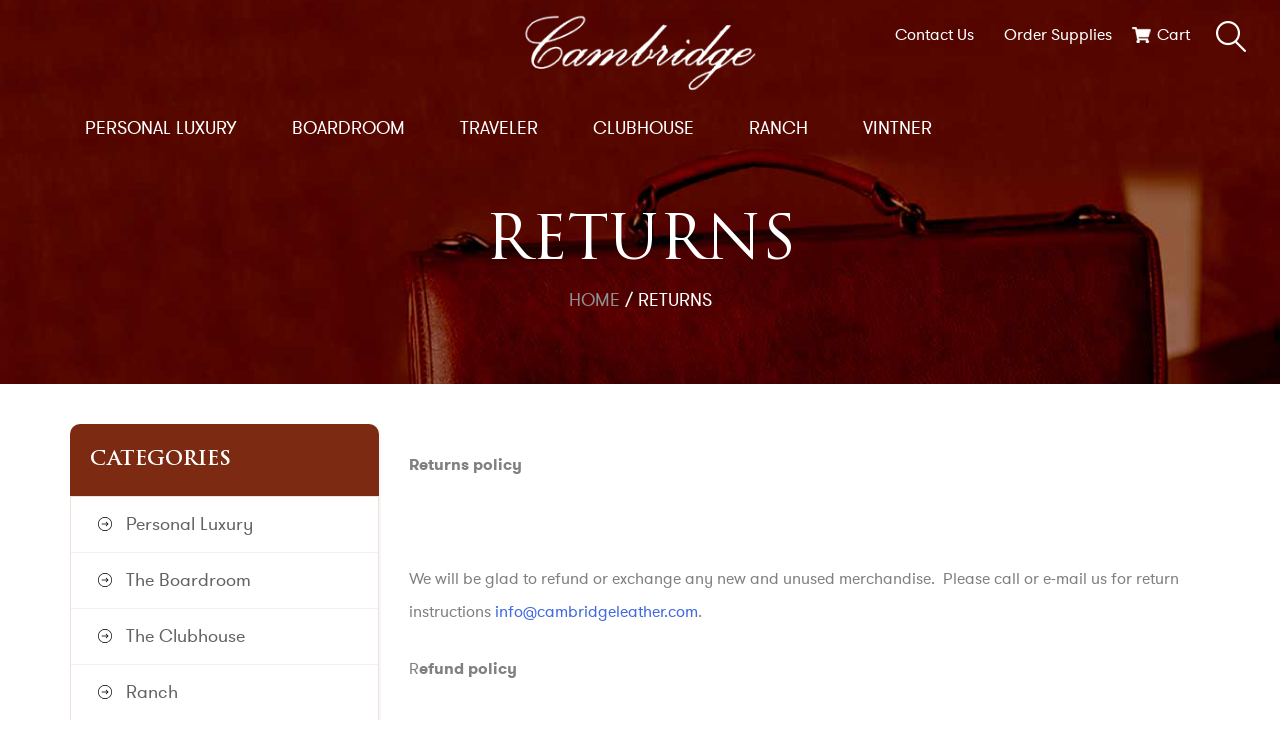

--- FILE ---
content_type: text/html; charset=UTF-8
request_url: https://www.cambridgeleather.com/returns
body_size: 20926
content:
<!DOCTYPE html>
<html lang="en-US">
<head>
<meta charset="UTF-8">
<meta name="viewport" content="width=device-width, initial-scale=1">
<link rel="profile" href="https://gmpg.org/xfn/11">
<link rel="pingback" href="https://www.cambridgeleather.com/xmlrpc.php"> 

<meta name='robots' content='index, follow, max-image-preview:large, max-snippet:-1, max-video-preview:-1' />
	<style>img:is([sizes="auto" i], [sizes^="auto," i]) { contain-intrinsic-size: 3000px 1500px }</style>
	<script>window._wca = window._wca || [];</script>

	<!-- This site is optimized with the Yoast SEO plugin v26.7 - https://yoast.com/wordpress/plugins/seo/ -->
	<title>Returns | High End Leather Gifts | Cambridge Leather</title>
	<meta name="description" content="High End Leather Gifts || Returns policy - We will be glad to refund or exchange any new and unused merchandise || Cambridge Leather: Source for quality leather gifts including leather brief cases, corporate gifts, leather wallets, and business to business gifts." />
	<link rel="canonical" href="https://www.cambridgeleather.com/returns" />
	<meta property="og:locale" content="en_US" />
	<meta property="og:type" content="article" />
	<meta property="og:title" content="Returns | High End Leather Gifts | Cambridge Leather" />
	<meta property="og:description" content="High End Leather Gifts || Returns policy - We will be glad to refund or exchange any new and unused merchandise || Cambridge Leather: Source for quality leather gifts including leather brief cases, corporate gifts, leather wallets, and business to business gifts." />
	<meta property="og:url" content="https://www.cambridgeleather.com/returns" />
	<meta property="og:site_name" content="Cambridge Leather" />
	<meta property="article:modified_time" content="2017-12-28T14:46:03+00:00" />
	<meta name="twitter:card" content="summary_large_image" />
	<meta name="twitter:label1" content="Est. reading time" />
	<meta name="twitter:data1" content="1 minute" />
	<script type="application/ld+json" class="yoast-schema-graph">{"@context":"https://schema.org","@graph":[{"@type":"WebPage","@id":"https://www.cambridgeleather.com/returns","url":"https://www.cambridgeleather.com/returns","name":"Returns | High End Leather Gifts | Cambridge Leather","isPartOf":{"@id":"https://www.cambridgeleather.com/#website"},"datePublished":"2010-11-22T16:12:15+00:00","dateModified":"2017-12-28T14:46:03+00:00","description":"High End Leather Gifts || Returns policy - We will be glad to refund or exchange any new and unused merchandise || Cambridge Leather: Source for quality leather gifts including leather brief cases, corporate gifts, leather wallets, and business to business gifts.","breadcrumb":{"@id":"https://www.cambridgeleather.com/returns#breadcrumb"},"inLanguage":"en-US","potentialAction":[{"@type":"ReadAction","target":["https://www.cambridgeleather.com/returns"]}]},{"@type":"BreadcrumbList","@id":"https://www.cambridgeleather.com/returns#breadcrumb","itemListElement":[{"@type":"ListItem","position":1,"name":"Home","item":"https://www.cambridgeleather.com/"},{"@type":"ListItem","position":2,"name":"Returns"}]},{"@type":"WebSite","@id":"https://www.cambridgeleather.com/#website","url":"https://www.cambridgeleather.com/","name":"Cambridge Leather","description":"Premium Leather Gifts","publisher":{"@id":"https://www.cambridgeleather.com/#organization"},"potentialAction":[{"@type":"SearchAction","target":{"@type":"EntryPoint","urlTemplate":"https://www.cambridgeleather.com/?s={search_term_string}"},"query-input":{"@type":"PropertyValueSpecification","valueRequired":true,"valueName":"search_term_string"}}],"inLanguage":"en-US"},{"@type":"Organization","@id":"https://www.cambridgeleather.com/#organization","name":"Cambridge Leather","url":"https://www.cambridgeleather.com/","logo":{"@type":"ImageObject","inLanguage":"en-US","@id":"https://www.cambridgeleather.com/#/schema/logo/image/","url":"https://www.cambridgeleather.com/wp-content/uploads/2017/12/cambridge_logo.png","contentUrl":"https://www.cambridgeleather.com/wp-content/uploads/2017/12/cambridge_logo.png","width":255,"height":85,"caption":"Cambridge Leather"},"image":{"@id":"https://www.cambridgeleather.com/#/schema/logo/image/"}}]}</script>
	<!-- / Yoast SEO plugin. -->


<link rel='dns-prefetch' href='//ajax.aspnetcdn.com' />
<link rel='dns-prefetch' href='//stats.wp.com' />
<link rel='dns-prefetch' href='//fonts.googleapis.com' />
<link rel='dns-prefetch' href='//www.googletagmanager.com' />
<link rel="alternate" type="application/rss+xml" title="Cambridge Leather &raquo; Feed" href="https://www.cambridgeleather.com/feed" />
<link rel="alternate" type="application/rss+xml" title="Cambridge Leather &raquo; Comments Feed" href="https://www.cambridgeleather.com/comments/feed" />
<link rel="alternate" type="application/rss+xml" title="Cambridge Leather &raquo; Returns Comments Feed" href="https://www.cambridgeleather.com/returns/feed" />
<script type="text/javascript">
/* <![CDATA[ */
window._wpemojiSettings = {"baseUrl":"https:\/\/s.w.org\/images\/core\/emoji\/16.0.1\/72x72\/","ext":".png","svgUrl":"https:\/\/s.w.org\/images\/core\/emoji\/16.0.1\/svg\/","svgExt":".svg","source":{"wpemoji":"https:\/\/www.cambridgeleather.com\/wp-includes\/js\/wp-emoji.js","twemoji":"https:\/\/www.cambridgeleather.com\/wp-includes\/js\/twemoji.js"}};
/**
 * @output wp-includes/js/wp-emoji-loader.js
 */

/**
 * Emoji Settings as exported in PHP via _print_emoji_detection_script().
 * @typedef WPEmojiSettings
 * @type {object}
 * @property {?object} source
 * @property {?string} source.concatemoji
 * @property {?string} source.twemoji
 * @property {?string} source.wpemoji
 * @property {?boolean} DOMReady
 * @property {?Function} readyCallback
 */

/**
 * Support tests.
 * @typedef SupportTests
 * @type {object}
 * @property {?boolean} flag
 * @property {?boolean} emoji
 */

/**
 * IIFE to detect emoji support and load Twemoji if needed.
 *
 * @param {Window} window
 * @param {Document} document
 * @param {WPEmojiSettings} settings
 */
( function wpEmojiLoader( window, document, settings ) {
	if ( typeof Promise === 'undefined' ) {
		return;
	}

	var sessionStorageKey = 'wpEmojiSettingsSupports';
	var tests = [ 'flag', 'emoji' ];

	/**
	 * Checks whether the browser supports offloading to a Worker.
	 *
	 * @since 6.3.0
	 *
	 * @private
	 *
	 * @returns {boolean}
	 */
	function supportsWorkerOffloading() {
		return (
			typeof Worker !== 'undefined' &&
			typeof OffscreenCanvas !== 'undefined' &&
			typeof URL !== 'undefined' &&
			URL.createObjectURL &&
			typeof Blob !== 'undefined'
		);
	}

	/**
	 * @typedef SessionSupportTests
	 * @type {object}
	 * @property {number} timestamp
	 * @property {SupportTests} supportTests
	 */

	/**
	 * Get support tests from session.
	 *
	 * @since 6.3.0
	 *
	 * @private
	 *
	 * @returns {?SupportTests} Support tests, or null if not set or older than 1 week.
	 */
	function getSessionSupportTests() {
		try {
			/** @type {SessionSupportTests} */
			var item = JSON.parse(
				sessionStorage.getItem( sessionStorageKey )
			);
			if (
				typeof item === 'object' &&
				typeof item.timestamp === 'number' &&
				new Date().valueOf() < item.timestamp + 604800 && // Note: Number is a week in seconds.
				typeof item.supportTests === 'object'
			) {
				return item.supportTests;
			}
		} catch ( e ) {}
		return null;
	}

	/**
	 * Persist the supports in session storage.
	 *
	 * @since 6.3.0
	 *
	 * @private
	 *
	 * @param {SupportTests} supportTests Support tests.
	 */
	function setSessionSupportTests( supportTests ) {
		try {
			/** @type {SessionSupportTests} */
			var item = {
				supportTests: supportTests,
				timestamp: new Date().valueOf()
			};

			sessionStorage.setItem(
				sessionStorageKey,
				JSON.stringify( item )
			);
		} catch ( e ) {}
	}

	/**
	 * Checks if two sets of Emoji characters render the same visually.
	 *
	 * This is used to determine if the browser is rendering an emoji with multiple data points
	 * correctly. set1 is the emoji in the correct form, using a zero-width joiner. set2 is the emoji
	 * in the incorrect form, using a zero-width space. If the two sets render the same, then the browser
	 * does not support the emoji correctly.
	 *
	 * This function may be serialized to run in a Worker. Therefore, it cannot refer to variables from the containing
	 * scope. Everything must be passed by parameters.
	 *
	 * @since 4.9.0
	 *
	 * @private
	 *
	 * @param {CanvasRenderingContext2D} context 2D Context.
	 * @param {string} set1 Set of Emoji to test.
	 * @param {string} set2 Set of Emoji to test.
	 *
	 * @return {boolean} True if the two sets render the same.
	 */
	function emojiSetsRenderIdentically( context, set1, set2 ) {
		// Cleanup from previous test.
		context.clearRect( 0, 0, context.canvas.width, context.canvas.height );
		context.fillText( set1, 0, 0 );
		var rendered1 = new Uint32Array(
			context.getImageData(
				0,
				0,
				context.canvas.width,
				context.canvas.height
			).data
		);

		// Cleanup from previous test.
		context.clearRect( 0, 0, context.canvas.width, context.canvas.height );
		context.fillText( set2, 0, 0 );
		var rendered2 = new Uint32Array(
			context.getImageData(
				0,
				0,
				context.canvas.width,
				context.canvas.height
			).data
		);

		return rendered1.every( function ( rendered2Data, index ) {
			return rendered2Data === rendered2[ index ];
		} );
	}

	/**
	 * Checks if the center point of a single emoji is empty.
	 *
	 * This is used to determine if the browser is rendering an emoji with a single data point
	 * correctly. The center point of an incorrectly rendered emoji will be empty. A correctly
	 * rendered emoji will have a non-zero value at the center point.
	 *
	 * This function may be serialized to run in a Worker. Therefore, it cannot refer to variables from the containing
	 * scope. Everything must be passed by parameters.
	 *
	 * @since 6.8.2
	 *
	 * @private
	 *
	 * @param {CanvasRenderingContext2D} context 2D Context.
	 * @param {string} emoji Emoji to test.
	 *
	 * @return {boolean} True if the center point is empty.
	 */
	function emojiRendersEmptyCenterPoint( context, emoji ) {
		// Cleanup from previous test.
		context.clearRect( 0, 0, context.canvas.width, context.canvas.height );
		context.fillText( emoji, 0, 0 );

		// Test if the center point (16, 16) is empty (0,0,0,0).
		var centerPoint = context.getImageData(16, 16, 1, 1);
		for ( var i = 0; i < centerPoint.data.length; i++ ) {
			if ( centerPoint.data[ i ] !== 0 ) {
				// Stop checking the moment it's known not to be empty.
				return false;
			}
		}

		return true;
	}

	/**
	 * Determines if the browser properly renders Emoji that Twemoji can supplement.
	 *
	 * This function may be serialized to run in a Worker. Therefore, it cannot refer to variables from the containing
	 * scope. Everything must be passed by parameters.
	 *
	 * @since 4.2.0
	 *
	 * @private
	 *
	 * @param {CanvasRenderingContext2D} context 2D Context.
	 * @param {string} type Whether to test for support of "flag" or "emoji".
	 * @param {Function} emojiSetsRenderIdentically Reference to emojiSetsRenderIdentically function, needed due to minification.
	 * @param {Function} emojiRendersEmptyCenterPoint Reference to emojiRendersEmptyCenterPoint function, needed due to minification.
	 *
	 * @return {boolean} True if the browser can render emoji, false if it cannot.
	 */
	function browserSupportsEmoji( context, type, emojiSetsRenderIdentically, emojiRendersEmptyCenterPoint ) {
		var isIdentical;

		switch ( type ) {
			case 'flag':
				/*
				 * Test for Transgender flag compatibility. Added in Unicode 13.
				 *
				 * To test for support, we try to render it, and compare the rendering to how it would look if
				 * the browser doesn't render it correctly (white flag emoji + transgender symbol).
				 */
				isIdentical = emojiSetsRenderIdentically(
					context,
					'\uD83C\uDFF3\uFE0F\u200D\u26A7\uFE0F', // as a zero-width joiner sequence
					'\uD83C\uDFF3\uFE0F\u200B\u26A7\uFE0F' // separated by a zero-width space
				);

				if ( isIdentical ) {
					return false;
				}

				/*
				 * Test for Sark flag compatibility. This is the least supported of the letter locale flags,
				 * so gives us an easy test for full support.
				 *
				 * To test for support, we try to render it, and compare the rendering to how it would look if
				 * the browser doesn't render it correctly ([C] + [Q]).
				 */
				isIdentical = emojiSetsRenderIdentically(
					context,
					'\uD83C\uDDE8\uD83C\uDDF6', // as the sequence of two code points
					'\uD83C\uDDE8\u200B\uD83C\uDDF6' // as the two code points separated by a zero-width space
				);

				if ( isIdentical ) {
					return false;
				}

				/*
				 * Test for English flag compatibility. England is a country in the United Kingdom, it
				 * does not have a two letter locale code but rather a five letter sub-division code.
				 *
				 * To test for support, we try to render it, and compare the rendering to how it would look if
				 * the browser doesn't render it correctly (black flag emoji + [G] + [B] + [E] + [N] + [G]).
				 */
				isIdentical = emojiSetsRenderIdentically(
					context,
					// as the flag sequence
					'\uD83C\uDFF4\uDB40\uDC67\uDB40\uDC62\uDB40\uDC65\uDB40\uDC6E\uDB40\uDC67\uDB40\uDC7F',
					// with each code point separated by a zero-width space
					'\uD83C\uDFF4\u200B\uDB40\uDC67\u200B\uDB40\uDC62\u200B\uDB40\uDC65\u200B\uDB40\uDC6E\u200B\uDB40\uDC67\u200B\uDB40\uDC7F'
				);

				return ! isIdentical;
			case 'emoji':
				/*
				 * Does Emoji 16.0 cause the browser to go splat?
				 *
				 * To test for Emoji 16.0 support, try to render a new emoji: Splatter.
				 *
				 * The splatter emoji is a single code point emoji. Testing for browser support
				 * required testing the center point of the emoji to see if it is empty.
				 *
				 * 0xD83E 0xDEDF (\uD83E\uDEDF) == 🫟 Splatter.
				 *
				 * When updating this test, please ensure that the emoji is either a single code point
				 * or switch to using the emojiSetsRenderIdentically function and testing with a zero-width
				 * joiner vs a zero-width space.
				 */
				var notSupported = emojiRendersEmptyCenterPoint( context, '\uD83E\uDEDF' );
				return ! notSupported;
		}

		return false;
	}

	/**
	 * Checks emoji support tests.
	 *
	 * This function may be serialized to run in a Worker. Therefore, it cannot refer to variables from the containing
	 * scope. Everything must be passed by parameters.
	 *
	 * @since 6.3.0
	 *
	 * @private
	 *
	 * @param {string[]} tests Tests.
	 * @param {Function} browserSupportsEmoji Reference to browserSupportsEmoji function, needed due to minification.
	 * @param {Function} emojiSetsRenderIdentically Reference to emojiSetsRenderIdentically function, needed due to minification.
	 * @param {Function} emojiRendersEmptyCenterPoint Reference to emojiRendersEmptyCenterPoint function, needed due to minification.
	 *
	 * @return {SupportTests} Support tests.
	 */
	function testEmojiSupports( tests, browserSupportsEmoji, emojiSetsRenderIdentically, emojiRendersEmptyCenterPoint ) {
		var canvas;
		if (
			typeof WorkerGlobalScope !== 'undefined' &&
			self instanceof WorkerGlobalScope
		) {
			canvas = new OffscreenCanvas( 300, 150 ); // Dimensions are default for HTMLCanvasElement.
		} else {
			canvas = document.createElement( 'canvas' );
		}

		var context = canvas.getContext( '2d', { willReadFrequently: true } );

		/*
		 * Chrome on OS X added native emoji rendering in M41. Unfortunately,
		 * it doesn't work when the font is bolder than 500 weight. So, we
		 * check for bold rendering support to avoid invisible emoji in Chrome.
		 */
		context.textBaseline = 'top';
		context.font = '600 32px Arial';

		var supports = {};
		tests.forEach( function ( test ) {
			supports[ test ] = browserSupportsEmoji( context, test, emojiSetsRenderIdentically, emojiRendersEmptyCenterPoint );
		} );
		return supports;
	}

	/**
	 * Adds a script to the head of the document.
	 *
	 * @ignore
	 *
	 * @since 4.2.0
	 *
	 * @param {string} src The url where the script is located.
	 *
	 * @return {void}
	 */
	function addScript( src ) {
		var script = document.createElement( 'script' );
		script.src = src;
		script.defer = true;
		document.head.appendChild( script );
	}

	settings.supports = {
		everything: true,
		everythingExceptFlag: true
	};

	// Create a promise for DOMContentLoaded since the worker logic may finish after the event has fired.
	var domReadyPromise = new Promise( function ( resolve ) {
		document.addEventListener( 'DOMContentLoaded', resolve, {
			once: true
		} );
	} );

	// Obtain the emoji support from the browser, asynchronously when possible.
	new Promise( function ( resolve ) {
		var supportTests = getSessionSupportTests();
		if ( supportTests ) {
			resolve( supportTests );
			return;
		}

		if ( supportsWorkerOffloading() ) {
			try {
				// Note that the functions are being passed as arguments due to minification.
				var workerScript =
					'postMessage(' +
					testEmojiSupports.toString() +
					'(' +
					[
						JSON.stringify( tests ),
						browserSupportsEmoji.toString(),
						emojiSetsRenderIdentically.toString(),
						emojiRendersEmptyCenterPoint.toString()
					].join( ',' ) +
					'));';
				var blob = new Blob( [ workerScript ], {
					type: 'text/javascript'
				} );
				var worker = new Worker( URL.createObjectURL( blob ), { name: 'wpTestEmojiSupports' } );
				worker.onmessage = function ( event ) {
					supportTests = event.data;
					setSessionSupportTests( supportTests );
					worker.terminate();
					resolve( supportTests );
				};
				return;
			} catch ( e ) {}
		}

		supportTests = testEmojiSupports( tests, browserSupportsEmoji, emojiSetsRenderIdentically, emojiRendersEmptyCenterPoint );
		setSessionSupportTests( supportTests );
		resolve( supportTests );
	} )
		// Once the browser emoji support has been obtained from the session, finalize the settings.
		.then( function ( supportTests ) {
			/*
			 * Tests the browser support for flag emojis and other emojis, and adjusts the
			 * support settings accordingly.
			 */
			for ( var test in supportTests ) {
				settings.supports[ test ] = supportTests[ test ];

				settings.supports.everything =
					settings.supports.everything && settings.supports[ test ];

				if ( 'flag' !== test ) {
					settings.supports.everythingExceptFlag =
						settings.supports.everythingExceptFlag &&
						settings.supports[ test ];
				}
			}

			settings.supports.everythingExceptFlag =
				settings.supports.everythingExceptFlag &&
				! settings.supports.flag;

			// Sets DOMReady to false and assigns a ready function to settings.
			settings.DOMReady = false;
			settings.readyCallback = function () {
				settings.DOMReady = true;
			};
		} )
		.then( function () {
			return domReadyPromise;
		} )
		.then( function () {
			// When the browser can not render everything we need to load a polyfill.
			if ( ! settings.supports.everything ) {
				settings.readyCallback();

				var src = settings.source || {};

				if ( src.concatemoji ) {
					addScript( src.concatemoji );
				} else if ( src.wpemoji && src.twemoji ) {
					addScript( src.twemoji );
					addScript( src.wpemoji );
				}
			}
		} );
} )( window, document, window._wpemojiSettings );

/* ]]> */
</script>
<style id='wp-emoji-styles-inline-css' type='text/css'>

	img.wp-smiley, img.emoji {
		display: inline !important;
		border: none !important;
		box-shadow: none !important;
		height: 1em !important;
		width: 1em !important;
		margin: 0 0.07em !important;
		vertical-align: -0.1em !important;
		background: none !important;
		padding: 0 !important;
	}
</style>
<link rel='stylesheet' id='wp-block-library-css' href='https://www.cambridgeleather.com/wp-includes/css/dist/block-library/style.css' type='text/css' media='all' />
<style id='classic-theme-styles-inline-css' type='text/css'>
/**
 * These rules are needed for backwards compatibility.
 * They should match the button element rules in the base theme.json file.
 */
.wp-block-button__link {
	color: #ffffff;
	background-color: #32373c;
	border-radius: 9999px; /* 100% causes an oval, but any explicit but really high value retains the pill shape. */

	/* This needs a low specificity so it won't override the rules from the button element if defined in theme.json. */
	box-shadow: none;
	text-decoration: none;

	/* The extra 2px are added to size solids the same as the outline versions.*/
	padding: calc(0.667em + 2px) calc(1.333em + 2px);

	font-size: 1.125em;
}

.wp-block-file__button {
	background: #32373c;
	color: #ffffff;
	text-decoration: none;
}

</style>
<link rel='stylesheet' id='wp-components-css' href='https://www.cambridgeleather.com/wp-includes/css/dist/components/style.css' type='text/css' media='all' />
<link rel='stylesheet' id='wp-preferences-css' href='https://www.cambridgeleather.com/wp-includes/css/dist/preferences/style.css' type='text/css' media='all' />
<link rel='stylesheet' id='wp-block-editor-css' href='https://www.cambridgeleather.com/wp-includes/css/dist/block-editor/style.css' type='text/css' media='all' />
<link rel='stylesheet' id='wp-reusable-blocks-css' href='https://www.cambridgeleather.com/wp-includes/css/dist/reusable-blocks/style.css' type='text/css' media='all' />
<link rel='stylesheet' id='wp-patterns-css' href='https://www.cambridgeleather.com/wp-includes/css/dist/patterns/style.css' type='text/css' media='all' />
<link rel='stylesheet' id='wp-editor-css' href='https://www.cambridgeleather.com/wp-includes/css/dist/editor/style.css' type='text/css' media='all' />
<link rel='stylesheet' id='sjb_shortcode_block-cgb-style-css-css' href='https://www.cambridgeleather.com/wp-content/plugins/simple-job-board/sjb-block/dist/blocks.style.build.css' type='text/css' media='all' />
<link rel='stylesheet' id='mediaelement-css' href='https://www.cambridgeleather.com/wp-includes/js/mediaelement/mediaelementplayer-legacy.min.css' type='text/css' media='all' />
<link rel='stylesheet' id='wp-mediaelement-css' href='https://www.cambridgeleather.com/wp-includes/js/mediaelement/wp-mediaelement.css' type='text/css' media='all' />
<style id='jetpack-sharing-buttons-style-inline-css' type='text/css'>
.jetpack-sharing-buttons__services-list{display:flex;flex-direction:row;flex-wrap:wrap;gap:0;list-style-type:none;margin:5px;padding:0}.jetpack-sharing-buttons__services-list.has-small-icon-size{font-size:12px}.jetpack-sharing-buttons__services-list.has-normal-icon-size{font-size:16px}.jetpack-sharing-buttons__services-list.has-large-icon-size{font-size:24px}.jetpack-sharing-buttons__services-list.has-huge-icon-size{font-size:36px}@media print{.jetpack-sharing-buttons__services-list{display:none!important}}.editor-styles-wrapper .wp-block-jetpack-sharing-buttons{gap:0;padding-inline-start:0}ul.jetpack-sharing-buttons__services-list.has-background{padding:1.25em 2.375em}
</style>
<style id='global-styles-inline-css' type='text/css'>
:root{--wp--preset--aspect-ratio--square: 1;--wp--preset--aspect-ratio--4-3: 4/3;--wp--preset--aspect-ratio--3-4: 3/4;--wp--preset--aspect-ratio--3-2: 3/2;--wp--preset--aspect-ratio--2-3: 2/3;--wp--preset--aspect-ratio--16-9: 16/9;--wp--preset--aspect-ratio--9-16: 9/16;--wp--preset--color--black: #000000;--wp--preset--color--cyan-bluish-gray: #abb8c3;--wp--preset--color--white: #ffffff;--wp--preset--color--pale-pink: #f78da7;--wp--preset--color--vivid-red: #cf2e2e;--wp--preset--color--luminous-vivid-orange: #ff6900;--wp--preset--color--luminous-vivid-amber: #fcb900;--wp--preset--color--light-green-cyan: #7bdcb5;--wp--preset--color--vivid-green-cyan: #00d084;--wp--preset--color--pale-cyan-blue: #8ed1fc;--wp--preset--color--vivid-cyan-blue: #0693e3;--wp--preset--color--vivid-purple: #9b51e0;--wp--preset--gradient--vivid-cyan-blue-to-vivid-purple: linear-gradient(135deg,rgba(6,147,227,1) 0%,rgb(155,81,224) 100%);--wp--preset--gradient--light-green-cyan-to-vivid-green-cyan: linear-gradient(135deg,rgb(122,220,180) 0%,rgb(0,208,130) 100%);--wp--preset--gradient--luminous-vivid-amber-to-luminous-vivid-orange: linear-gradient(135deg,rgba(252,185,0,1) 0%,rgba(255,105,0,1) 100%);--wp--preset--gradient--luminous-vivid-orange-to-vivid-red: linear-gradient(135deg,rgba(255,105,0,1) 0%,rgb(207,46,46) 100%);--wp--preset--gradient--very-light-gray-to-cyan-bluish-gray: linear-gradient(135deg,rgb(238,238,238) 0%,rgb(169,184,195) 100%);--wp--preset--gradient--cool-to-warm-spectrum: linear-gradient(135deg,rgb(74,234,220) 0%,rgb(151,120,209) 20%,rgb(207,42,186) 40%,rgb(238,44,130) 60%,rgb(251,105,98) 80%,rgb(254,248,76) 100%);--wp--preset--gradient--blush-light-purple: linear-gradient(135deg,rgb(255,206,236) 0%,rgb(152,150,240) 100%);--wp--preset--gradient--blush-bordeaux: linear-gradient(135deg,rgb(254,205,165) 0%,rgb(254,45,45) 50%,rgb(107,0,62) 100%);--wp--preset--gradient--luminous-dusk: linear-gradient(135deg,rgb(255,203,112) 0%,rgb(199,81,192) 50%,rgb(65,88,208) 100%);--wp--preset--gradient--pale-ocean: linear-gradient(135deg,rgb(255,245,203) 0%,rgb(182,227,212) 50%,rgb(51,167,181) 100%);--wp--preset--gradient--electric-grass: linear-gradient(135deg,rgb(202,248,128) 0%,rgb(113,206,126) 100%);--wp--preset--gradient--midnight: linear-gradient(135deg,rgb(2,3,129) 0%,rgb(40,116,252) 100%);--wp--preset--font-size--small: 13px;--wp--preset--font-size--medium: 20px;--wp--preset--font-size--large: 36px;--wp--preset--font-size--x-large: 42px;--wp--preset--spacing--20: 0.44rem;--wp--preset--spacing--30: 0.67rem;--wp--preset--spacing--40: 1rem;--wp--preset--spacing--50: 1.5rem;--wp--preset--spacing--60: 2.25rem;--wp--preset--spacing--70: 3.38rem;--wp--preset--spacing--80: 5.06rem;--wp--preset--shadow--natural: 6px 6px 9px rgba(0, 0, 0, 0.2);--wp--preset--shadow--deep: 12px 12px 50px rgba(0, 0, 0, 0.4);--wp--preset--shadow--sharp: 6px 6px 0px rgba(0, 0, 0, 0.2);--wp--preset--shadow--outlined: 6px 6px 0px -3px rgba(255, 255, 255, 1), 6px 6px rgba(0, 0, 0, 1);--wp--preset--shadow--crisp: 6px 6px 0px rgba(0, 0, 0, 1);}:where(.is-layout-flex){gap: 0.5em;}:where(.is-layout-grid){gap: 0.5em;}body .is-layout-flex{display: flex;}.is-layout-flex{flex-wrap: wrap;align-items: center;}.is-layout-flex > :is(*, div){margin: 0;}body .is-layout-grid{display: grid;}.is-layout-grid > :is(*, div){margin: 0;}:where(.wp-block-columns.is-layout-flex){gap: 2em;}:where(.wp-block-columns.is-layout-grid){gap: 2em;}:where(.wp-block-post-template.is-layout-flex){gap: 1.25em;}:where(.wp-block-post-template.is-layout-grid){gap: 1.25em;}.has-black-color{color: var(--wp--preset--color--black) !important;}.has-cyan-bluish-gray-color{color: var(--wp--preset--color--cyan-bluish-gray) !important;}.has-white-color{color: var(--wp--preset--color--white) !important;}.has-pale-pink-color{color: var(--wp--preset--color--pale-pink) !important;}.has-vivid-red-color{color: var(--wp--preset--color--vivid-red) !important;}.has-luminous-vivid-orange-color{color: var(--wp--preset--color--luminous-vivid-orange) !important;}.has-luminous-vivid-amber-color{color: var(--wp--preset--color--luminous-vivid-amber) !important;}.has-light-green-cyan-color{color: var(--wp--preset--color--light-green-cyan) !important;}.has-vivid-green-cyan-color{color: var(--wp--preset--color--vivid-green-cyan) !important;}.has-pale-cyan-blue-color{color: var(--wp--preset--color--pale-cyan-blue) !important;}.has-vivid-cyan-blue-color{color: var(--wp--preset--color--vivid-cyan-blue) !important;}.has-vivid-purple-color{color: var(--wp--preset--color--vivid-purple) !important;}.has-black-background-color{background-color: var(--wp--preset--color--black) !important;}.has-cyan-bluish-gray-background-color{background-color: var(--wp--preset--color--cyan-bluish-gray) !important;}.has-white-background-color{background-color: var(--wp--preset--color--white) !important;}.has-pale-pink-background-color{background-color: var(--wp--preset--color--pale-pink) !important;}.has-vivid-red-background-color{background-color: var(--wp--preset--color--vivid-red) !important;}.has-luminous-vivid-orange-background-color{background-color: var(--wp--preset--color--luminous-vivid-orange) !important;}.has-luminous-vivid-amber-background-color{background-color: var(--wp--preset--color--luminous-vivid-amber) !important;}.has-light-green-cyan-background-color{background-color: var(--wp--preset--color--light-green-cyan) !important;}.has-vivid-green-cyan-background-color{background-color: var(--wp--preset--color--vivid-green-cyan) !important;}.has-pale-cyan-blue-background-color{background-color: var(--wp--preset--color--pale-cyan-blue) !important;}.has-vivid-cyan-blue-background-color{background-color: var(--wp--preset--color--vivid-cyan-blue) !important;}.has-vivid-purple-background-color{background-color: var(--wp--preset--color--vivid-purple) !important;}.has-black-border-color{border-color: var(--wp--preset--color--black) !important;}.has-cyan-bluish-gray-border-color{border-color: var(--wp--preset--color--cyan-bluish-gray) !important;}.has-white-border-color{border-color: var(--wp--preset--color--white) !important;}.has-pale-pink-border-color{border-color: var(--wp--preset--color--pale-pink) !important;}.has-vivid-red-border-color{border-color: var(--wp--preset--color--vivid-red) !important;}.has-luminous-vivid-orange-border-color{border-color: var(--wp--preset--color--luminous-vivid-orange) !important;}.has-luminous-vivid-amber-border-color{border-color: var(--wp--preset--color--luminous-vivid-amber) !important;}.has-light-green-cyan-border-color{border-color: var(--wp--preset--color--light-green-cyan) !important;}.has-vivid-green-cyan-border-color{border-color: var(--wp--preset--color--vivid-green-cyan) !important;}.has-pale-cyan-blue-border-color{border-color: var(--wp--preset--color--pale-cyan-blue) !important;}.has-vivid-cyan-blue-border-color{border-color: var(--wp--preset--color--vivid-cyan-blue) !important;}.has-vivid-purple-border-color{border-color: var(--wp--preset--color--vivid-purple) !important;}.has-vivid-cyan-blue-to-vivid-purple-gradient-background{background: var(--wp--preset--gradient--vivid-cyan-blue-to-vivid-purple) !important;}.has-light-green-cyan-to-vivid-green-cyan-gradient-background{background: var(--wp--preset--gradient--light-green-cyan-to-vivid-green-cyan) !important;}.has-luminous-vivid-amber-to-luminous-vivid-orange-gradient-background{background: var(--wp--preset--gradient--luminous-vivid-amber-to-luminous-vivid-orange) !important;}.has-luminous-vivid-orange-to-vivid-red-gradient-background{background: var(--wp--preset--gradient--luminous-vivid-orange-to-vivid-red) !important;}.has-very-light-gray-to-cyan-bluish-gray-gradient-background{background: var(--wp--preset--gradient--very-light-gray-to-cyan-bluish-gray) !important;}.has-cool-to-warm-spectrum-gradient-background{background: var(--wp--preset--gradient--cool-to-warm-spectrum) !important;}.has-blush-light-purple-gradient-background{background: var(--wp--preset--gradient--blush-light-purple) !important;}.has-blush-bordeaux-gradient-background{background: var(--wp--preset--gradient--blush-bordeaux) !important;}.has-luminous-dusk-gradient-background{background: var(--wp--preset--gradient--luminous-dusk) !important;}.has-pale-ocean-gradient-background{background: var(--wp--preset--gradient--pale-ocean) !important;}.has-electric-grass-gradient-background{background: var(--wp--preset--gradient--electric-grass) !important;}.has-midnight-gradient-background{background: var(--wp--preset--gradient--midnight) !important;}.has-small-font-size{font-size: var(--wp--preset--font-size--small) !important;}.has-medium-font-size{font-size: var(--wp--preset--font-size--medium) !important;}.has-large-font-size{font-size: var(--wp--preset--font-size--large) !important;}.has-x-large-font-size{font-size: var(--wp--preset--font-size--x-large) !important;}
:where(.wp-block-post-template.is-layout-flex){gap: 1.25em;}:where(.wp-block-post-template.is-layout-grid){gap: 1.25em;}
:where(.wp-block-columns.is-layout-flex){gap: 2em;}:where(.wp-block-columns.is-layout-grid){gap: 2em;}
:root :where(.wp-block-pullquote){font-size: 1.5em;line-height: 1.6;}
</style>
<link rel='stylesheet' id='dashicons-css' href='https://www.cambridgeleather.com/wp-includes/css/dashicons.css' type='text/css' media='all' />
<link rel='stylesheet' id='admin-bar-css' href='https://www.cambridgeleather.com/wp-includes/css/admin-bar.css' type='text/css' media='all' />
<style id='admin-bar-inline-css' type='text/css'>

    /* Hide CanvasJS credits for P404 charts specifically */
    #p404RedirectChart .canvasjs-chart-credit {
        display: none !important;
    }
    
    #p404RedirectChart canvas {
        border-radius: 6px;
    }

    .p404-redirect-adminbar-weekly-title {
        font-weight: bold;
        font-size: 14px;
        color: #fff;
        margin-bottom: 6px;
    }

    #wpadminbar #wp-admin-bar-p404_free_top_button .ab-icon:before {
        content: "\f103";
        color: #dc3545;
        top: 3px;
    }
    
    #wp-admin-bar-p404_free_top_button .ab-item {
        min-width: 80px !important;
        padding: 0px !important;
    }
    
    /* Ensure proper positioning and z-index for P404 dropdown */
    .p404-redirect-adminbar-dropdown-wrap { 
        min-width: 0; 
        padding: 0;
        position: static !important;
    }
    
    #wpadminbar #wp-admin-bar-p404_free_top_button_dropdown {
        position: static !important;
    }
    
    #wpadminbar #wp-admin-bar-p404_free_top_button_dropdown .ab-item {
        padding: 0 !important;
        margin: 0 !important;
    }
    
    .p404-redirect-dropdown-container {
        min-width: 340px;
        padding: 18px 18px 12px 18px;
        background: #23282d !important;
        color: #fff;
        border-radius: 12px;
        box-shadow: 0 8px 32px rgba(0,0,0,0.25);
        margin-top: 10px;
        position: relative !important;
        z-index: 999999 !important;
        display: block !important;
        border: 1px solid #444;
    }
    
    /* Ensure P404 dropdown appears on hover */
    #wpadminbar #wp-admin-bar-p404_free_top_button .p404-redirect-dropdown-container { 
        display: none !important;
    }
    
    #wpadminbar #wp-admin-bar-p404_free_top_button:hover .p404-redirect-dropdown-container { 
        display: block !important;
    }
    
    #wpadminbar #wp-admin-bar-p404_free_top_button:hover #wp-admin-bar-p404_free_top_button_dropdown .p404-redirect-dropdown-container {
        display: block !important;
    }
    
    .p404-redirect-card {
        background: #2c3338;
        border-radius: 8px;
        padding: 18px 18px 12px 18px;
        box-shadow: 0 2px 8px rgba(0,0,0,0.07);
        display: flex;
        flex-direction: column;
        align-items: flex-start;
        border: 1px solid #444;
    }
    
    .p404-redirect-btn {
        display: inline-block;
        background: #dc3545;
        color: #fff !important;
        font-weight: bold;
        padding: 5px 22px;
        border-radius: 8px;
        text-decoration: none;
        font-size: 17px;
        transition: background 0.2s, box-shadow 0.2s;
        margin-top: 8px;
        box-shadow: 0 2px 8px rgba(220,53,69,0.15);
        text-align: center;
        line-height: 1.6;
    }
    
    .p404-redirect-btn:hover {
        background: #c82333;
        color: #fff !important;
        box-shadow: 0 4px 16px rgba(220,53,69,0.25);
    }
    
    /* Prevent conflicts with other admin bar dropdowns */
    #wpadminbar .ab-top-menu > li:hover > .ab-item,
    #wpadminbar .ab-top-menu > li.hover > .ab-item {
        z-index: auto;
    }
    
    #wpadminbar #wp-admin-bar-p404_free_top_button:hover > .ab-item {
        z-index: 999998 !important;
    }
    
</style>
<link rel='stylesheet' id='hvac_troubleshooter_fonts-css' href='https://fonts.googleapis.com/css?family=Open+Sans%3A400%2C300%2C300italic%2C800italic%2C800%2C700italic%2C700%2C600italic%2C600%2C400italic%7CRoboto%3A400%2C300%2C400italic%2C500%2C500italic%2C700%2C700italic%2C900%2C900italic%7CMontserrat%3A400%2C700&#038;ver=1.0.0' type='text/css' media='all' />
<link rel='stylesheet' id='hvac_troubleshooter_css-css' href='https://www.cambridgeleather.com/wp-content/plugins/hvac-troubleshooter-2/css/hvac-troubleshooter-plugin.css' type='text/css' media='all' />
<link rel='stylesheet' id='simple-job-board-email-attachment-css' href='https://www.cambridgeleather.com/wp-content/plugins/simple-job-board-email-attachment/public/css/simple-job-board-email-attachment-public.css' type='text/css' media='all' />
<link rel='stylesheet' id='simple-job-board-google-fonts-css' href='https://fonts.googleapis.com/css?family=Roboto%3A100%2C100i%2C300%2C300i%2C400%2C400i%2C500%2C500i%2C700%2C700i%2C900%2C900i&#038;ver=2.14.1' type='text/css' media='all' />
<link rel='stylesheet' id='sjb-fontawesome-css' href='https://www.cambridgeleather.com/wp-content/plugins/simple-job-board/includes/css/font-awesome.min.css' type='text/css' media='all' />
<link rel='stylesheet' id='simple-job-board-jquery-ui-css' href='https://www.cambridgeleather.com/wp-content/plugins/simple-job-board/public/css/jquery-ui.css' type='text/css' media='all' />
<link rel='stylesheet' id='simple-job-board-frontend-css' href='https://www.cambridgeleather.com/wp-content/plugins/simple-job-board/public/css/simple-job-board-public.css' type='text/css' media='all' />
<link rel='stylesheet' id='pif-styles-css' href='https://www.cambridgeleather.com/wp-content/plugins/woocommerce-product-image-flipper/assets/css/style.css' type='text/css' media='all' />
<link rel='stylesheet' id='woocommerce-layout-css' href='https://www.cambridgeleather.com/wp-content/plugins/woocommerce/assets/css/woocommerce-layout.css' type='text/css' media='all' />
<style id='woocommerce-layout-inline-css' type='text/css'>

	.infinite-scroll .woocommerce-pagination {
		display: none;
	}
</style>
<link rel='stylesheet' id='woocommerce-smallscreen-css' href='https://www.cambridgeleather.com/wp-content/plugins/woocommerce/assets/css/woocommerce-smallscreen.css' type='text/css' media='only screen and (max-width: 768px)' />
<link rel='stylesheet' id='woocommerce-general-css' href='https://www.cambridgeleather.com/wp-content/plugins/woocommerce/assets/css/woocommerce.css' type='text/css' media='all' />
<style id='woocommerce-inline-inline-css' type='text/css'>
.woocommerce form .form-row .required { visibility: visible; }
</style>
<link rel='stylesheet' id='aws-style-css' href='https://www.cambridgeleather.com/wp-content/plugins/advanced-woo-search/assets/css/common.css' type='text/css' media='all' />
<link rel='stylesheet' id='hvaclite-bootstrap-css' href='https://www.cambridgeleather.com/wp-content/themes/hvaclite/css/bootstrap.css' type='text/css' media='all' />
<link rel='stylesheet' id='hvaclite-owl-css' href='https://www.cambridgeleather.com/wp-content/themes/hvaclite/css/owl.carousel.css' type='text/css' media='all' />
<link rel='stylesheet' id='hvaclite-style-css' href='https://www.cambridgeleather.com/wp-content/themes/hvaclite/style.css' type='text/css' media='all' />
<link rel='stylesheet' id='child-style-css' href='https://www.cambridgeleather.com/wp-content/themes/hvac-child/style.css' type='text/css' media='all' />
<link rel='stylesheet' id='hvaclite-fontawesome-css' href='https://www.cambridgeleather.com/wp-content/themes/hvaclite/css/font-awesome.css' type='text/css' media='all' />
<link rel='stylesheet' id='hvaclite-animate-css' href='https://www.cambridgeleather.com/wp-content/themes/hvaclite/css/animate.min.css' type='text/css' media='all' />
<link rel='stylesheet' id='google-fonts-css' href='//fonts.googleapis.com/css?family=Roboto' type='text/css' media='all' />
<link rel='stylesheet' id='wp-pagenavi-css' href='https://www.cambridgeleather.com/wp-content/plugins/wp-pagenavi/pagenavi-css.css' type='text/css' media='all' />
<link rel='stylesheet' id='heateor_sss_frontend_css-css' href='https://www.cambridgeleather.com/wp-content/plugins/sassy-social-share/public/css/sassy-social-share-public.css' type='text/css' media='all' />
<style id='heateor_sss_frontend_css-inline-css' type='text/css'>
.heateor_sss_button_instagram span.heateor_sss_svg,a.heateor_sss_instagram span.heateor_sss_svg{background:radial-gradient(circle at 30% 107%,#fdf497 0,#fdf497 5%,#fd5949 45%,#d6249f 60%,#285aeb 90%)}.heateor_sss_horizontal_sharing .heateor_sss_svg,.heateor_sss_standard_follow_icons_container .heateor_sss_svg{color:#fff;border-width:0px;border-style:solid;border-color:transparent}.heateor_sss_horizontal_sharing .heateorSssTCBackground{color:#666}.heateor_sss_horizontal_sharing span.heateor_sss_svg:hover,.heateor_sss_standard_follow_icons_container span.heateor_sss_svg:hover{border-color:transparent;}.heateor_sss_vertical_sharing span.heateor_sss_svg,.heateor_sss_floating_follow_icons_container span.heateor_sss_svg{color:#fff;border-width:0px;border-style:solid;border-color:transparent;}.heateor_sss_vertical_sharing .heateorSssTCBackground{color:#666;}.heateor_sss_vertical_sharing span.heateor_sss_svg:hover,.heateor_sss_floating_follow_icons_container span.heateor_sss_svg:hover{border-color:transparent;}@media screen and (max-width:783px) {.heateor_sss_vertical_sharing{display:none!important}}
</style>
<link rel='stylesheet' id='sv-wc-payment-gateway-payment-form-css' href='https://www.cambridgeleather.com/wp-content/plugins/woocommerce-gateway-authorize-net-aim/vendor/skyverge/wc-plugin-framework/woocommerce/payment-gateway/assets/css/frontend/sv-wc-payment-gateway-payment-form.min.css' type='text/css' media='all' />
<script type="text/javascript" src="https://www.cambridgeleather.com/wp-includes/js/jquery/jquery.js" id="jquery-core-js"></script>
<script type="text/javascript" src="https://www.cambridgeleather.com/wp-includes/js/jquery/jquery-migrate.js" id="jquery-migrate-js"></script>
<script type="text/javascript" src="//ajax.aspnetcdn.com/ajax/jquery.validate/1.14.0/jquery.validate.js" id="jquery_validator_script-js"></script>
<script type="text/javascript" src="https://www.cambridgeleather.com/wp-content/plugins/hvac-troubleshooter-2/js/hvac-troubleshooter-plugin.js" id="hvac_troubleshooter_script-js"></script>
<script type="text/javascript" src="https://www.cambridgeleather.com/wp-content/plugins/simple-job-board-email-attachment/public/js/simple-job-board-email-attachment-public.js" id="simple-job-board-email-attachment-js"></script>
<script type="text/javascript" src="https://www.cambridgeleather.com/wp-content/plugins/woocommerce/assets/js/jquery-blockui/jquery.blockUI.js" id="wc-jquery-blockui-js" defer="defer" data-wp-strategy="defer"></script>
<script type="text/javascript" id="wc-add-to-cart-js-extra">
/* <![CDATA[ */
var wc_add_to_cart_params = {"ajax_url":"\/wp-admin\/admin-ajax.php","wc_ajax_url":"\/?wc-ajax=%%endpoint%%","i18n_view_cart":"View cart","cart_url":"https:\/\/www.cambridgeleather.com\/cart","is_cart":"","cart_redirect_after_add":"yes"};
/* ]]> */
</script>
<script type="text/javascript" src="https://www.cambridgeleather.com/wp-content/plugins/woocommerce/assets/js/frontend/add-to-cart.js" id="wc-add-to-cart-js" defer="defer" data-wp-strategy="defer"></script>
<script type="text/javascript" src="https://www.cambridgeleather.com/wp-content/plugins/woocommerce/assets/js/js-cookie/js.cookie.js" id="wc-js-cookie-js" defer="defer" data-wp-strategy="defer"></script>
<script type="text/javascript" id="woocommerce-js-extra">
/* <![CDATA[ */
var woocommerce_params = {"ajax_url":"\/wp-admin\/admin-ajax.php","wc_ajax_url":"\/?wc-ajax=%%endpoint%%","i18n_password_show":"Show password","i18n_password_hide":"Hide password"};
/* ]]> */
</script>
<script type="text/javascript" src="https://www.cambridgeleather.com/wp-content/plugins/woocommerce/assets/js/frontend/woocommerce.js" id="woocommerce-js" defer="defer" data-wp-strategy="defer"></script>
<script type="text/javascript" src="https://stats.wp.com/s-202603.js" id="woocommerce-analytics-js" defer="defer" data-wp-strategy="defer"></script>
<link rel="https://api.w.org/" href="https://www.cambridgeleather.com/wp-json/" /><link rel="alternate" title="JSON" type="application/json" href="https://www.cambridgeleather.com/wp-json/wp/v2/pages/898" /><link rel="EditURI" type="application/rsd+xml" title="RSD" href="https://www.cambridgeleather.com/xmlrpc.php?rsd" />
<meta name="generator" content="WordPress 6.8.3" />
<meta name="generator" content="WooCommerce 10.4.3" />
<link rel='shortlink' href='https://www.cambridgeleather.com/?p=898' />
<link rel="alternate" title="oEmbed (JSON)" type="application/json+oembed" href="https://www.cambridgeleather.com/wp-json/oembed/1.0/embed?url=https%3A%2F%2Fwww.cambridgeleather.com%2Freturns" />
<link rel="alternate" title="oEmbed (XML)" type="text/xml+oembed" href="https://www.cambridgeleather.com/wp-json/oembed/1.0/embed?url=https%3A%2F%2Fwww.cambridgeleather.com%2Freturns&#038;format=xml" />
<meta name="generator" content="Site Kit by Google 1.170.0" /><!-- Facebook Pixel Code -->
<script>
  !function(f,b,e,v,n,t,s)
  {if(f.fbq)return;n=f.fbq=function(){n.callMethod?
  n.callMethod.apply(n,arguments):n.queue.push(arguments)};
  if(!f._fbq)f._fbq=n;n.push=n;n.loaded=!0;n.version='2.0';
  n.queue=[];t=b.createElement(e);t.async=!0;
  t.src=v;s=b.getElementsByTagName(e)[0];
  s.parentNode.insertBefore(t,s)}(window, document,'script',
  'https://connect.facebook.net/en_US/fbevents.js');
  fbq('init', '2887776304630676');
  fbq('track', 'PageView');
</script>
<noscript><img height="1" width="1" style="display:none"
  src="https://www.facebook.com/tr?id=2887776304630676&ev=PageView&noscript=1"
/></noscript>
<!-- End Facebook Pixel Code -->

<script>
  fbq('track', 'Purchase');
</script>
<!-- Google Tag Manager -->
<script>(function(w,d,s,l,i){w[l]=w[l]||[];w[l].push({'gtm.start':
new Date().getTime(),event:'gtm.js'});var f=d.getElementsByTagName(s)[0],
j=d.createElement(s),dl=l!='dataLayer'?'&l='+l:'';j.async=true;j.src=
'https://www.googletagmanager.com/gtm.js?id='+i+dl;f.parentNode.insertBefore(j,f);
})(window,document,'script','dataLayer','GTM-M9QFSLG');</script>
<!-- End Google Tag Manager -->            
            <!-- Stream WordPress user activity plugin v4.1.1 -->

	<style type="text/css">

	
	</style>

	<style>img#wpstats{display:none}</style>
		<link id='MediaRSS' rel='alternate' type='application/rss+xml' title='NextGEN Gallery RSS Feed' href='https://www.cambridgeleather.com/wp-content/plugins/nextgen-gallery/src/Legacy/xml/media-rss.php' />
	<noscript><style>.woocommerce-product-gallery{ opacity: 1 !important; }</style></noscript>
	<meta name="generator" content="Elementor 3.34.1; features: additional_custom_breakpoints; settings: css_print_method-external, google_font-enabled, font_display-auto">
<style type="text/css">.recentcomments a{display:inline !important;padding:0 !important;margin:0 !important;}</style><meta property="og:type" content="article" />
<meta property="og:url" content="https://www.cambridgeleather.com/returns" />
<meta property="og:title" content="Returns" />
<meta property="og:site_name" content="Cambridge Leather" />
<meta property="og:locale" content="en_US" />
<meta property="og:description" content="Returns policy &nbsp; We will be glad to refund or exchange any new and unused merchandise. &nbsp;Please call or e-mail us for return instructions info@cambridgeleather.com. Refund policy Cambridge Leather will promptly inspect and issue a refund for all..." />
			<style>
				.e-con.e-parent:nth-of-type(n+4):not(.e-lazyloaded):not(.e-no-lazyload),
				.e-con.e-parent:nth-of-type(n+4):not(.e-lazyloaded):not(.e-no-lazyload) * {
					background-image: none !important;
				}
				@media screen and (max-height: 1024px) {
					.e-con.e-parent:nth-of-type(n+3):not(.e-lazyloaded):not(.e-no-lazyload),
					.e-con.e-parent:nth-of-type(n+3):not(.e-lazyloaded):not(.e-no-lazyload) * {
						background-image: none !important;
					}
				}
				@media screen and (max-height: 640px) {
					.e-con.e-parent:nth-of-type(n+2):not(.e-lazyloaded):not(.e-no-lazyload),
					.e-con.e-parent:nth-of-type(n+2):not(.e-lazyloaded):not(.e-no-lazyload) * {
						background-image: none !important;
					}
				}
			</style>
			<link rel="icon" href="https://www.cambridgeleather.com/wp-content/uploads/2019/05/fav_icon.png" sizes="32x32" />
<link rel="icon" href="https://www.cambridgeleather.com/wp-content/uploads/2019/05/fav_icon.png" sizes="192x192" />
<link rel="apple-touch-icon" href="https://www.cambridgeleather.com/wp-content/uploads/2019/05/fav_icon.png" />
<meta name="msapplication-TileImage" content="https://www.cambridgeleather.com/wp-content/uploads/2019/05/fav_icon.png" />
		<style type="text/css" id="wp-custom-css">
			.feature_product.spacer span.entry-content {
    display: none;
}
@media(max-width:767px){
span.copyright.text-center {
    padding-bottom: 40px;
}
}		</style>
		

<style type="text/css">
  
.menu-wrapper{ background: ; }
a{color: ;}
.brand-color {background-color: ;}
.color2{background: ;}
.phone-address span .fa{background: ;}
section.footer {background-color: ;}
.color3 {background-color: ;}

</style>

<!-- Global site tag (gtag.js) - Google Analytics -->
<script async src="https://www.googletagmanager.com/gtag/js?id=UA-34250074-1"></script>
<script>
  window.dataLayer = window.dataLayer || [];
  function gtag(){dataLayer.push(arguments);}
  gtag('js', new Date());

  gtag('config', 'UA-34250074-1');
</script>
<!-- Google Tag Manager -->
<script>(function(w,d,s,l,i){w[l]=w[l]||[];w[l].push({'gtm.start':
new Date().getTime(),event:'gtm.js'});var f=d.getElementsByTagName(s)[0],
j=d.createElement(s),dl=l!='dataLayer'?'&l='+l:'';j.async=true;j.src=
'https://www.googletagmanager.com/gtm.js?id='+i+dl;f.parentNode.insertBefore(j,f);
})(window,document,'script','dataLayer','GTM-M9QFSLG');</script>
<!-- End Google Tag Manager -->
 
 
  <script src="https://maxcdn.bootstrapcdn.com/bootstrap/3.4.1/js/bootstrap.min.js"></script>
</head>
<body class="wp-singular page-template-default page page-id-898 wp-custom-logo wp-theme-hvaclite wp-child-theme-hvac-child theme-hvaclite hvac-child woocommerce-no-js group-blog elementor-default elementor-kit-2341">
<!-- Google Tag Manager (noscript) -->
<noscript><iframe src="https://www.googletagmanager.com/ns.html?id=GTM-M9QFSLG"
height="0" width="0" style="display:none;visibility:hidden"></iframe></noscript>
<!-- End Google Tag Manager (noscript) -->

  <!-- Primary Page Layout-->
  <header>
    <section class="logo-menu">
  <nav class="navbar navbar-default">
    <!-- menu-top-wrapper -->
    <div class="menu-top-wrapper clearfix">
      <div class="container">
        
          <div class="pull-left social-icon">            
        </div>
			
        
          
        <div class="menu-toggle"><div class="hamburger"></div></div>
          <div class="right_part_section pull-right">
         
						<div class="dropdown pull-right">
    					<div class="btn dropdown-toggle btn_search" type="button" data-toggle="dropdown">Search</div>
   							 <ul class="dropdown-menu search_body">
      							<li>                   
                   <div class="aws-container" data-url="/?wc-ajax=aws_action" data-siteurl="https://www.cambridgeleather.com" data-lang="" data-show-loader="true" data-show-more="false" data-show-page="true" data-ajax-search="true" data-show-clear="true" data-mobile-screen="false" data-use-analytics="false" data-min-chars="1" data-buttons-order="2" data-timeout="300" data-is-mobile="false" data-page-id="898" data-tax="" ><form class="aws-search-form" action="https://www.cambridgeleather.com/" method="get" role="search" ><div class="aws-wrapper"><label class="aws-search-label" for="696bda3db069d">Search</label><input type="search" name="s" id="696bda3db069d" value="" class="aws-search-field" placeholder="Search" autocomplete="off" /><input type="hidden" name="post_type" value="product"><input type="hidden" name="type_aws" value="true"><div class="aws-search-clear"><span>×</span></div><div class="aws-loader"></div></div><div class="aws-search-btn aws-form-btn"><span class="aws-search-btn_icon"><svg focusable="false" xmlns="http://www.w3.org/2000/svg" viewBox="0 0 24 24" width="24px"><path d="M15.5 14h-.79l-.28-.27C15.41 12.59 16 11.11 16 9.5 16 5.91 13.09 3 9.5 3S3 5.91 3 9.5 5.91 16 9.5 16c1.61 0 3.09-.59 4.23-1.57l.27.28v.79l5 4.99L20.49 19l-4.99-5zm-6 0C7.01 14 5 11.99 5 9.5S7.01 5 9.5 5 14 7.01 14 9.5 11.99 14 9.5 14z"></path></svg></span></div></form></div>                   </li> 
    						</ul>
  					</div>
  			
          <div class="menu-fixed-top pull-right">
          <div class="menu-top-menu-container"><ul id="menu-top-menu" class="menu"><li id="menu-item-1443" class="menu-item menu-item-type-post_type menu-item-object-page menu-item-1443"><a href="https://www.cambridgeleather.com/contact-us">Contact Us</a></li>
<li id="menu-item-1656" class="menu-item menu-item-type-taxonomy menu-item-object-product_cat menu-item-1656"><a href="https://www.cambridgeleather.com/product-category/supplies">Order Supplies</a></li>
<li id="menu-item-1956" class="custom-cart-icon menu-item menu-item-type-post_type menu-item-object-page menu-item-1956"><a href="https://www.cambridgeleather.com/cart">Cart</a></li>
</ul></div>          </div>
        </div>
        </div>

  
    </div>
    <!-- menu-top-wrapper -->
      <button type="button" class="navbar-toggle collapsed" data-toggle="collapse" data-target="#bs-example-navbar-collapse-1">
                  <span class="sr-only">Toggle navigation</span>
                  <span class="icon-bar"></span>
                  <span class="icon-bar"></span>
                  <span class="icon-bar"></span>
                </button>
          <!-- Brand and toggle get grouped for better mobile display -->
           
            <div class="header-wrapper clearfix">
              <div class="container">
                <div class="logo-tag pull-left">
                    <a href="https://www.cambridgeleather.com/" class="custom-logo-link" rel="home"><img width="255" height="85" src="https://www.cambridgeleather.com/wp-content/uploads/2017/12/cambridge_logo.png" class="custom-logo" alt="Cambridge Leather" decoding="async" /></a></a>                       
                </div>
                
                 
                  <div class="header-right pull-right row">

                    
                    
                                      </div>

              </div>
            </div>

          <!-- Collect the nav links, forms, and other content for toggling -->
         


 <div class="menu-wrapper clearfix">
          <div class="container">
            
              <div class="collapse navbar-collapse" id="bs-example-navbar-collapse-1">  
                <div class="menu-main-menu-container"><ul id="menu-main-menu" class="nav navbar-nav"><li id="menu-item-1477" class="menu-item menu-item-type-taxonomy menu-item-object-product_cat menu-item-1477"><a title="Personal Luxury" href="https://www.cambridgeleather.com/product-category/personal-luxury">Personal Luxury</a></li>
<li id="menu-item-1478" class="menu-item menu-item-type-taxonomy menu-item-object-product_cat menu-item-1478"><a title="Boardroom" href="https://www.cambridgeleather.com/product-category/the-boardroom">Boardroom</a></li>
<li id="menu-item-1479" class="menu-item menu-item-type-taxonomy menu-item-object-product_cat menu-item-1479"><a title="Traveler" href="https://www.cambridgeleather.com/product-category/traveler">Traveler</a></li>
<li id="menu-item-1480" class="menu-item menu-item-type-taxonomy menu-item-object-product_cat menu-item-1480"><a title="Clubhouse" href="https://www.cambridgeleather.com/product-category/the-clubhouse">Clubhouse</a></li>
<li id="menu-item-1481" class="menu-item menu-item-type-taxonomy menu-item-object-product_cat menu-item-1481"><a title="Ranch" href="https://www.cambridgeleather.com/product-category/ranch">Ranch</a></li>
<li id="menu-item-1585" class="menu-item menu-item-type-taxonomy menu-item-object-product_cat menu-item-1585"><a title="Vintner" href="https://www.cambridgeleather.com/product-category/vintner">Vintner</a></li>
</ul></div>                    </div> <!-- /.end of collaspe navbar-collaspe -->  
              </div> <!-- /.end of container -->          
    
  </div>




<!--fixed-menuwrapper-->
  <div class="menu-wrapper fixed-menu clearfix">
          <div class="container">
            <a href="https://www.cambridgeleather.com/" class="custom-logo-link" rel="home"><img width="255" height="85" src="https://www.cambridgeleather.com/wp-content/uploads/2017/12/cambridge_logo.png" class="custom-logo" alt="Cambridge Leather" decoding="async" /></a></a> 
              <div class="collapse navbar-collapse" id="bs-example-navbar-collapse-1">  
                <div class="menu-main-menu-container"><ul id="menu-main-menu-1" class="nav navbar-nav"><li class="menu-item menu-item-type-taxonomy menu-item-object-product_cat menu-item-1477"><a title="Personal Luxury" href="https://www.cambridgeleather.com/product-category/personal-luxury">Personal Luxury</a></li>
<li class="menu-item menu-item-type-taxonomy menu-item-object-product_cat menu-item-1478"><a title="Boardroom" href="https://www.cambridgeleather.com/product-category/the-boardroom">Boardroom</a></li>
<li class="menu-item menu-item-type-taxonomy menu-item-object-product_cat menu-item-1479"><a title="Traveler" href="https://www.cambridgeleather.com/product-category/traveler">Traveler</a></li>
<li class="menu-item menu-item-type-taxonomy menu-item-object-product_cat menu-item-1480"><a title="Clubhouse" href="https://www.cambridgeleather.com/product-category/the-clubhouse">Clubhouse</a></li>
<li class="menu-item menu-item-type-taxonomy menu-item-object-product_cat menu-item-1481"><a title="Ranch" href="https://www.cambridgeleather.com/product-category/ranch">Ranch</a></li>
<li class="menu-item menu-item-type-taxonomy menu-item-object-product_cat menu-item-1585"><a title="Vintner" href="https://www.cambridgeleather.com/product-category/vintner">Vintner</a></li>
</ul></div>                    </div> <!-- /.end of collaspe navbar-collaspe -->  
              </div> <!-- /.end of container -->          
  </div>
  <!--fixed-menuwrapper-->




  </nav>
</section> <!-- /.end of section -->

</header><div class="hvac-page-header">
	<div class="container">
		<h1 class="hvac-main-title">Returns</h1>		<div id="hvaclite-breadcrumbs" xmlns:v="http://rdf.data-vocabulary.org/#"><span typeof="v:Breadcrumb"><a rel="v:url" property="v:title" href="https://www.cambridgeleather.com/">Home</a></span> &#47; <span class="current">Returns</span></div>	</div>
</div>
<section class="main">
    <div class="container">
        <div class="row">     
		<div class="col-sm-8 content" >

			
<article id="post-898"  class="post-898 page type-page status-publish hentry">
		<div class="entry-content">
	<header class="entry-header">
			</header><!-- .entry-header -->
	<p><strong>Returns policy</strong></p>
<p>&nbsp;</p>
<p>We will be glad to refund or exchange any new and unused merchandise. &nbsp;Please call or e-mail us for return instructions <a href="/cdn-cgi/l/email-protection#7c15121a133c1f1d111e0e15181b1910191d0814190e521f1311"><span class="__cf_email__" data-cfemail="e980878f86a98a88848b9b808d8e8c858c889d818c9bc78a8684">[email&#160;protected]</span></a>.</p>
<p>R<strong>efund policy</strong></p>
<p>Cambridge Leather will promptly inspect and issue a refund for all returned goods received in new condition.&nbsp; The refund will be credited to the same credit card used for the original purchase.&nbsp; Please allow two billing cycles for such a credit to appear on your statement. If order paid by check, refund will also be made by check.</p>
<p>You are responsible for any shipping costs (and customs costs for international shipments).&nbsp; There is a 25% re-stocking fee for all returns.</p>
	</div>
</article>
<script data-cfasync="false" src="/cdn-cgi/scripts/5c5dd728/cloudflare-static/email-decode.min.js"></script><script>
  (function($) {
    $(function() {
      if (!$('#fb-root').size()) {
        $('body').append('<div id="fb-root"></div>');
        (function(d, s, id) {
          var js, fjs = d.getElementsByTagName(s)[0];
          if (d.getElementById(id)) {return;}
          js = d.createElement(s); js.id = id;
          js.src = "//connect.facebook.net/en_US/all.js#xfbml=1";
          fjs.parentNode.insertBefore(js, fjs);
        }(document, 'script', 'facebook-jssdk')); 
      }
    });
    $.post('https://www.cambridgeleather.com/wp-admin/admin-ajax.php', {
      action: 'fbc_ping',
      post_id: '898',
      nonce: '26958958cc'
    });  
  })(jQuery);
</script>

<a name="comments"></a>



<div id="FatPandaFacebookComments">
  <noscript>
          </noscript>
  <div 
    class="fb-comments" 
    data-colorscheme="light" 
    data-href="https://www.cambridgeleather.com/returns" 
    data-num-posts="10" 
    data-publish_feed="true"
    data-width="100%"></div>
</div>






	</div><!-- #eight -->

		 <div class="col-sm-4 widgets">
<aside id="secondary" class="widget-area" role="complementary">
	<section id="nav_menu-7" class="widget widget_nav_menu"><h4 class="widget-title">Categories</h4><div class="menu-product-category-container"><ul id="menu-product-category" class="menu"><li id="menu-item-1485" class="menu-item menu-item-type-taxonomy menu-item-object-product_cat menu-item-1485"><a href="https://www.cambridgeleather.com/product-category/personal-luxury">Personal Luxury</a></li>
<li id="menu-item-1486" class="menu-item menu-item-type-taxonomy menu-item-object-product_cat menu-item-1486"><a href="https://www.cambridgeleather.com/product-category/the-boardroom">The Boardroom</a></li>
<li id="menu-item-1487" class="menu-item menu-item-type-taxonomy menu-item-object-product_cat menu-item-1487"><a href="https://www.cambridgeleather.com/product-category/the-clubhouse">The Clubhouse</a></li>
<li id="menu-item-1484" class="menu-item menu-item-type-taxonomy menu-item-object-product_cat menu-item-1484"><a href="https://www.cambridgeleather.com/product-category/ranch">Ranch</a></li>
<li id="menu-item-1488" class="menu-item menu-item-type-taxonomy menu-item-object-product_cat menu-item-1488"><a href="https://www.cambridgeleather.com/product-category/traveler">Traveler</a></li>
<li id="menu-item-1584" class="menu-item menu-item-type-taxonomy menu-item-object-product_cat menu-item-1584"><a href="https://www.cambridgeleather.com/product-category/vintner">Vintner</a></li>
<li id="menu-item-1490" class="menu-item menu-item-type-taxonomy menu-item-object-product_cat menu-item-1490"><a href="https://www.cambridgeleather.com/product-category/writer">Writer</a></li>
</ul></div></section><section id="text-11" class="widget widget_text"><h4 class="widget-title">Featured Products</h4>			<div class="textwidget"><div class="woocommerce columns-1 "><ul class="products columns-1">
<li class="pif-has-gallery product type-product post-2380 status-publish first instock product_cat-personal-luxury product_cat-the-clubhouse product_cat-traveler has-post-thumbnail taxable shipping-taxable purchasable product-type-simple">
	<a href="https://www.cambridgeleather.com/product/carry-all-pouch" class="woocommerce-LoopProduct-link woocommerce-loop-product__link"><img fetchpriority="high" decoding="async" width="300" height="300" src="https://www.cambridgeleather.com/wp-content/uploads/2021/07/Carry-AllPouch-300x300.jpg" class="attachment-woocommerce_thumbnail size-woocommerce_thumbnail" alt="Carry-all Pouch" srcset="https://www.cambridgeleather.com/wp-content/uploads/2021/07/Carry-AllPouch-300x300.jpg 300w, https://www.cambridgeleather.com/wp-content/uploads/2021/07/Carry-AllPouch-1024x1024.jpg 1024w, https://www.cambridgeleather.com/wp-content/uploads/2021/07/Carry-AllPouch-150x150.jpg 150w, https://www.cambridgeleather.com/wp-content/uploads/2021/07/Carry-AllPouch-768x768.jpg 768w, https://www.cambridgeleather.com/wp-content/uploads/2021/07/Carry-AllPouch-1536x1536.jpg 1536w, https://www.cambridgeleather.com/wp-content/uploads/2021/07/Carry-AllPouch-2048x2048.jpg 2048w, https://www.cambridgeleather.com/wp-content/uploads/2021/07/Carry-AllPouch-600x600.jpg 600w, https://www.cambridgeleather.com/wp-content/uploads/2021/07/Carry-AllPouch-100x100.jpg 100w" sizes="(max-width: 300px) 100vw, 300px" /><img loading="lazy" decoding="async" width="300" height="300" src="https://www.cambridgeleather.com/wp-content/uploads/2021/07/Carry-AllPouch-300x300.jpg" class="secondary-image attachment-shop-catalog wp-post-image wp-post-image--secondary" alt="" title="Carry-AllPouch" srcset="https://www.cambridgeleather.com/wp-content/uploads/2021/07/Carry-AllPouch-300x300.jpg 300w, https://www.cambridgeleather.com/wp-content/uploads/2021/07/Carry-AllPouch-1024x1024.jpg 1024w, https://www.cambridgeleather.com/wp-content/uploads/2021/07/Carry-AllPouch-150x150.jpg 150w, https://www.cambridgeleather.com/wp-content/uploads/2021/07/Carry-AllPouch-768x768.jpg 768w, https://www.cambridgeleather.com/wp-content/uploads/2021/07/Carry-AllPouch-1536x1536.jpg 1536w, https://www.cambridgeleather.com/wp-content/uploads/2021/07/Carry-AllPouch-2048x2048.jpg 2048w, https://www.cambridgeleather.com/wp-content/uploads/2021/07/Carry-AllPouch-600x600.jpg 600w, https://www.cambridgeleather.com/wp-content/uploads/2021/07/Carry-AllPouch-100x100.jpg 100w" sizes="(max-width: 300px) 100vw, 300px" /><h2 class="woocommerce-loop-product__title">Carry-all Pouch</h2>
	<span class="price"><span class="woocommerce-Price-amount amount"><bdi><span class="woocommerce-Price-currencySymbol">&#36;</span>24.00</bdi></span></span>
</a>	<span id="woocommerce_loop_add_to_cart_link_describedby_2380" class="screen-reader-text">
			</span>
</li><li class="pif-has-gallery product type-product post-2375 status-publish first instock product_cat-uncategorized has-post-thumbnail taxable shipping-taxable purchasable product-type-variable">
	<a href="https://www.cambridgeleather.com/product/lipstick-case" class="woocommerce-LoopProduct-link woocommerce-loop-product__link"><img loading="lazy" decoding="async" width="300" height="300" src="https://www.cambridgeleather.com/wp-content/uploads/2021/07/Lipstick_case-300x300.jpg" class="attachment-woocommerce_thumbnail size-woocommerce_thumbnail" alt="Lipstick Case" srcset="https://www.cambridgeleather.com/wp-content/uploads/2021/07/Lipstick_case-300x300.jpg 300w, https://www.cambridgeleather.com/wp-content/uploads/2021/07/Lipstick_case-1024x1024.jpg 1024w, https://www.cambridgeleather.com/wp-content/uploads/2021/07/Lipstick_case-150x150.jpg 150w, https://www.cambridgeleather.com/wp-content/uploads/2021/07/Lipstick_case-768x768.jpg 768w, https://www.cambridgeleather.com/wp-content/uploads/2021/07/Lipstick_case-1536x1536.jpg 1536w, https://www.cambridgeleather.com/wp-content/uploads/2021/07/Lipstick_case-2048x2048.jpg 2048w, https://www.cambridgeleather.com/wp-content/uploads/2021/07/Lipstick_case-600x600.jpg 600w, https://www.cambridgeleather.com/wp-content/uploads/2021/07/Lipstick_case-100x100.jpg 100w" sizes="(max-width: 300px) 100vw, 300px" /><img loading="lazy" decoding="async" width="300" height="300" src="https://www.cambridgeleather.com/wp-content/uploads/2021/07/Lipstick_case-300x300.jpg" class="secondary-image attachment-shop-catalog wp-post-image wp-post-image--secondary" alt="" title="Lipstick_case" srcset="https://www.cambridgeleather.com/wp-content/uploads/2021/07/Lipstick_case-300x300.jpg 300w, https://www.cambridgeleather.com/wp-content/uploads/2021/07/Lipstick_case-1024x1024.jpg 1024w, https://www.cambridgeleather.com/wp-content/uploads/2021/07/Lipstick_case-150x150.jpg 150w, https://www.cambridgeleather.com/wp-content/uploads/2021/07/Lipstick_case-768x768.jpg 768w, https://www.cambridgeleather.com/wp-content/uploads/2021/07/Lipstick_case-1536x1536.jpg 1536w, https://www.cambridgeleather.com/wp-content/uploads/2021/07/Lipstick_case-2048x2048.jpg 2048w, https://www.cambridgeleather.com/wp-content/uploads/2021/07/Lipstick_case-600x600.jpg 600w, https://www.cambridgeleather.com/wp-content/uploads/2021/07/Lipstick_case-100x100.jpg 100w" sizes="(max-width: 300px) 100vw, 300px" /><h2 class="woocommerce-loop-product__title">Lipstick Case</h2>
	<span class="price"><span class="woocommerce-Price-amount amount"><bdi><span class="woocommerce-Price-currencySymbol">&#36;</span>29.00</bdi></span></span>
</a>	<span id="woocommerce_loop_add_to_cart_link_describedby_2375" class="screen-reader-text">
		This product has multiple variants. The options may be chosen on the product page	</span>
</li><li class="pif-has-gallery product type-product post-2286 status-publish first instock product_cat-personal-luxury has-post-thumbnail taxable shipping-taxable purchasable product-type-variable">
	<a href="https://www.cambridgeleather.com/product/ladies-wristlet" class="woocommerce-LoopProduct-link woocommerce-loop-product__link"><img loading="lazy" decoding="async" width="300" height="300" src="https://www.cambridgeleather.com/wp-content/uploads/2020/07/wristlets_allcolors-300x300.jpg" class="attachment-woocommerce_thumbnail size-woocommerce_thumbnail" alt="Ladies Wristlet" srcset="https://www.cambridgeleather.com/wp-content/uploads/2020/07/wristlets_allcolors-300x300.jpg 300w, https://www.cambridgeleather.com/wp-content/uploads/2020/07/wristlets_allcolors-150x150.jpg 150w, https://www.cambridgeleather.com/wp-content/uploads/2020/07/wristlets_allcolors-768x768.jpg 768w, https://www.cambridgeleather.com/wp-content/uploads/2020/07/wristlets_allcolors-600x600.jpg 600w, https://www.cambridgeleather.com/wp-content/uploads/2020/07/wristlets_allcolors-100x100.jpg 100w, https://www.cambridgeleather.com/wp-content/uploads/2020/07/wristlets_allcolors.jpg 1000w" sizes="(max-width: 300px) 100vw, 300px" /><img loading="lazy" decoding="async" width="300" height="300" src="https://www.cambridgeleather.com/wp-content/uploads/2020/07/Wristlets-300x300.jpg" class="secondary-image attachment-shop-catalog wp-post-image wp-post-image--secondary" alt="" title="Wristlets" srcset="https://www.cambridgeleather.com/wp-content/uploads/2020/07/Wristlets-300x300.jpg 300w, https://www.cambridgeleather.com/wp-content/uploads/2020/07/Wristlets-150x150.jpg 150w, https://www.cambridgeleather.com/wp-content/uploads/2020/07/Wristlets-768x768.jpg 768w, https://www.cambridgeleather.com/wp-content/uploads/2020/07/Wristlets-600x600.jpg 600w, https://www.cambridgeleather.com/wp-content/uploads/2020/07/Wristlets-100x100.jpg 100w, https://www.cambridgeleather.com/wp-content/uploads/2020/07/Wristlets.jpg 910w" sizes="(max-width: 300px) 100vw, 300px" /><h2 class="woocommerce-loop-product__title">Ladies Wristlet</h2>
	<span class="price"><span class="woocommerce-Price-amount amount"><bdi><span class="woocommerce-Price-currencySymbol">&#36;</span>79.00</bdi></span></span>
</a>	<span id="woocommerce_loop_add_to_cart_link_describedby_2286" class="screen-reader-text">
		This product has multiple variants. The options may be chosen on the product page	</span>
</li><li class="pif-has-gallery product type-product post-2112 status-publish first instock product_cat-personal-luxury has-post-thumbnail taxable shipping-taxable purchasable product-type-simple">
	<a href="https://www.cambridgeleather.com/product/bison-coaster-set-2" class="woocommerce-LoopProduct-link woocommerce-loop-product__link"><img loading="lazy" decoding="async" width="300" height="300" src="https://www.cambridgeleather.com/wp-content/uploads/2019/09/bisoncoasterset_onwhite-1-300x300.jpg" class="attachment-woocommerce_thumbnail size-woocommerce_thumbnail" alt="Bison Coaster Set (2)" srcset="https://www.cambridgeleather.com/wp-content/uploads/2019/09/bisoncoasterset_onwhite-1-300x300.jpg 300w, https://www.cambridgeleather.com/wp-content/uploads/2019/09/bisoncoasterset_onwhite-1-150x150.jpg 150w, https://www.cambridgeleather.com/wp-content/uploads/2019/09/bisoncoasterset_onwhite-1-100x100.jpg 100w, https://www.cambridgeleather.com/wp-content/uploads/2019/09/bisoncoasterset_onwhite-1.jpg 575w" sizes="(max-width: 300px) 100vw, 300px" /><img loading="lazy" decoding="async" width="300" height="300" src="https://www.cambridgeleather.com/wp-content/uploads/2019/09/bisoncoasterset_500-300x300.jpg" class="secondary-image attachment-shop-catalog wp-post-image wp-post-image--secondary" alt="" title="bisoncoasterset_500" srcset="https://www.cambridgeleather.com/wp-content/uploads/2019/09/bisoncoasterset_500-300x300.jpg 300w, https://www.cambridgeleather.com/wp-content/uploads/2019/09/bisoncoasterset_500-150x150.jpg 150w, https://www.cambridgeleather.com/wp-content/uploads/2019/09/bisoncoasterset_500-100x100.jpg 100w" sizes="(max-width: 300px) 100vw, 300px" /><h2 class="woocommerce-loop-product__title">Bison Coaster Set (2)</h2>
	<span class="price"><span class="woocommerce-Price-amount amount"><bdi><span class="woocommerce-Price-currencySymbol">&#36;</span>34.00</bdi></span></span>
</a>	<span id="woocommerce_loop_add_to_cart_link_describedby_2112" class="screen-reader-text">
			</span>
</li></ul>
</div>
</div>
		</section></aside><!-- #secondary -->
</div>
		</div>
 	</div>
</section>
<section class="footer spacer">
<div class="container">
  <div class="row">
      <div class="col-sm-7 footer-contact">
				<div class="footer-logo">


                    

        </div>
        <div class="footer-business-info">
        <section id="text-10" class="widget widget_text">			<div class="textwidget"><div style="width: 100%; height: 500px;" data-tf-widget="dhud4mcG" data-tf-opacity="0" data-tf-iframe-props="title=cambridgeleather.com - Offers Form" data-tf-transitive-search-params=""></div>
<p><script src="//embed.typeform.com/next/embed.js"></script></p>
</div>
		</section>        </div>
              <div class="footer-social social-icon">        </div>

      </div>
      <div class="col-sm-5">
      <section id="nav_menu-3" class="widget widget_nav_menu"><h4 class="widget-title">About Us</h4><div class="menu-footer-about-menu-container"><ul id="menu-footer-about-menu" class="menu"><li id="menu-item-1292" class="menu-item menu-item-type-post_type menu-item-object-page menu-item-1292"><a href="https://www.cambridgeleather.com/about-us">Who we are?</a></li>
<li id="menu-item-1293" class="menu-item menu-item-type-post_type menu-item-object-page menu-item-1293"><a href="https://www.cambridgeleather.com/contact-us">Contact Us</a></li>
<li id="menu-item-1297" class="menu-item menu-item-type-post_type menu-item-object-page menu-item-1297"><a href="https://www.cambridgeleather.com/faqs">FAQs</a></li>
</ul></div></section><section id="nav_menu-6" class="widget widget_nav_menu"><h4 class="widget-title">Polices</h4><div class="menu-bottom-menu-container"><ul id="menu-bottom-menu" class="menu"><li id="menu-item-902" class="menu-item menu-item-type-post_type menu-item-object-page menu-item-902"><a href="https://www.cambridgeleather.com/terms-of-use">Terms of Use</a></li>
<li id="menu-item-901" class="menu-item menu-item-type-post_type menu-item-object-page menu-item-901"><a href="https://www.cambridgeleather.com/privacy-policy">Privacy Policy</a></li>
</ul></div></section><section id="text-12" class="widget widget_text">			<div class="textwidget"><div class="location-sec"><i class="fa fa-phone" aria-hidden="true"></i>214.533.4344<br />
<i class="fa fa-map-marker" aria-hidden="true"></i> Mckinney, TX</div>
</div>
		</section><section id="text-9" class="widget widget_text">			<div class="textwidget"><p><!--


<ul class="social_list_icon">
 	

<li><a href="#" target="_blank" rel="noopener">Facebook</a></li>


 	

<li><a href="#" target="_blank" rel="noopener">Instagram</a></li>


 	

<li><a href="#" target="_blank" rel="noopener">Pinterest</a></li>


 	

<li><a href="#" target="_blank" rel="noopener">Youtube+</a></li>


</ul>


--></p>
<div class="site_credit">Website Designed &amp; Developed By: <a href="https://www.ciwebgroup.com/" target="_blank" rel="noopener"><img decoding="async" style="width: 200px;" title="Digital Marketing Agency | CI Web Group" src="https://www.ciwebgroup.com/logo/ci_web_group_white.webp" /></a></div>
</div>
		</section>      </div>
    	<div class="col-sm-3">
              </div>
      <div class="col-sm-3">
            </div>
  </div>
  <span class="copyright text-center">
     &copy;2026 www.cambridgeleather.com | All Rights Reserved / <a href="/sitemap/">Sitemap</a> / <a href="/about-us/privacy-policy/">Privacy Policy</a> / <a href="/about-us/accessibility-statement/">Accessibility Statement</a>
</span>
  </div>
  
</section>




  <script type="speculationrules">
{"prefetch":[{"source":"document","where":{"and":[{"href_matches":"\/*"},{"not":{"href_matches":["\/wp-*.php","\/wp-admin\/*","\/wp-content\/uploads\/*","\/wp-content\/*","\/wp-content\/plugins\/*","\/wp-content\/themes\/hvac-child\/*","\/wp-content\/themes\/hvaclite\/*","\/*\\?(.+)"]}},{"not":{"selector_matches":"a[rel~=\"nofollow\"]"}},{"not":{"selector_matches":".no-prefetch, .no-prefetch a"}}]},"eagerness":"conservative"}]}
</script>
<script>
document.addEventListener("DOMContentLoaded", function () {
  const iframe = document.querySelector('iframe[src*="https://ciweb.ciwebgroup.com/"]');

  if (iframe) {
    // Try to find the closest <article> first
    let container = iframe.closest('article');

    // If <article> is not found, fallback to the immediate parent <div>
    if (!container) {
      container = iframe.closest('div');
    }

    // Add class if container is found
    if (container) {
      container.classList.add('replaceTypeform');

      // Now replace the iframe inside this container
      // Remove the iframe directly and insert Typeform
      iframe.remove();

      // Create Typeform embed elements
      const tfDiv = document.createElement('div');
      tfDiv.setAttribute('data-tf-live', '01K1EFBJM3ED8AJDMKCEEPKG2C');

      const tfScript = document.createElement('script');
      tfScript.src = '//embed.typeform.com/next/embed.js';

      // Append new embed to the container
      container.appendChild(tfDiv);
      container.appendChild(tfScript);
    }
  }
});
</script>				<script type="text/javascript">
				(function() {
					// Global page view and session tracking for UAEL Modal Popup feature
					try {
						// Session tracking: increment if this is a new session
						
						// Check if any popup on this page uses current page tracking
						var hasCurrentPageTracking = false;
						var currentPagePopups = [];
						// Check all modal popups on this page for current page tracking
						if (typeof jQuery !== 'undefined') {
							jQuery('.uael-modal-parent-wrapper').each(function() {
								var scope = jQuery(this).data('page-views-scope');
								var enabled = jQuery(this).data('page-views-enabled');
								var popupId = jQuery(this).attr('id').replace('-overlay', '');	
								if (enabled === 'yes' && scope === 'current') {
									hasCurrentPageTracking = true;
									currentPagePopups.push(popupId);
								}
							});
						}
						// Global tracking: ALWAYS increment if ANY popup on the site uses global tracking
												// Current page tracking: increment per-page counters
						if (hasCurrentPageTracking && currentPagePopups.length > 0) {
							var currentUrl = window.location.href;
							var urlKey = 'uael_page_views_' + btoa(currentUrl).replace(/[^a-zA-Z0-9]/g, '').substring(0, 50);
							var currentPageViews = parseInt(localStorage.getItem(urlKey) || '0');
							currentPageViews++;
							localStorage.setItem(urlKey, currentPageViews.toString());
							// Store URL mapping for each popup
							for (var i = 0; i < currentPagePopups.length; i++) {
								var popupUrlKey = 'uael_popup_' + currentPagePopups[i] + '_url_key';
								localStorage.setItem(popupUrlKey, urlKey);
							}
						}
					} catch (e) {
						// Silently fail if localStorage is not available
					}
				})();
				</script>
				
            <script>
                window.addEventListener('load', function() {
                    if (window.jQuery) {
                        jQuery( document ).on( 'elementor/popup/show', function() {
                            window.setTimeout(function(){
                                jQuery('.elementor-container .aws-container, .elementor-popup-modal .aws-container').each( function() {
                                    jQuery(this).aws_search();
                                });
                            }, 1000);
                        } );
                    }
                }, false);
            </script>

        			<script>
				const lazyloadRunObserver = () => {
					const lazyloadBackgrounds = document.querySelectorAll( `.e-con.e-parent:not(.e-lazyloaded)` );
					const lazyloadBackgroundObserver = new IntersectionObserver( ( entries ) => {
						entries.forEach( ( entry ) => {
							if ( entry.isIntersecting ) {
								let lazyloadBackground = entry.target;
								if( lazyloadBackground ) {
									lazyloadBackground.classList.add( 'e-lazyloaded' );
								}
								lazyloadBackgroundObserver.unobserve( entry.target );
							}
						});
					}, { rootMargin: '200px 0px 200px 0px' } );
					lazyloadBackgrounds.forEach( ( lazyloadBackground ) => {
						lazyloadBackgroundObserver.observe( lazyloadBackground );
					} );
				};
				const events = [
					'DOMContentLoaded',
					'elementor/lazyload/observe',
				];
				events.forEach( ( event ) => {
					document.addEventListener( event, lazyloadRunObserver );
				} );
			</script>
				<script type='text/javascript'>
		(function () {
			var c = document.body.className;
			c = c.replace(/woocommerce-no-js/, 'woocommerce-js');
			document.body.className = c;
		})();
	</script>
	<link rel='stylesheet' id='wc-blocks-style-css' href='https://www.cambridgeleather.com/wp-content/plugins/woocommerce/assets/client/blocks/wc-blocks.css' type='text/css' media='all' />
<style id='core-block-supports-inline-css' type='text/css'>
/**
 * Core styles: block-supports
 */

</style>
<script type="text/javascript" src="https://www.cambridgeleather.com/wp-content/plugins/simple-job-board/public/js/jquery.validate.min.js" id="jquery-validation-js"></script>
<script type="text/javascript" src="https://www.cambridgeleather.com/wp-includes/js/dist/hooks.js" id="wp-hooks-js"></script>
<script type="text/javascript" src="https://www.cambridgeleather.com/wp-includes/js/dist/i18n.js" id="wp-i18n-js"></script>
<script type="text/javascript" id="wp-i18n-js-after">
/* <![CDATA[ */
wp.i18n.setLocaleData( { 'text direction\u0004ltr': [ 'ltr' ] } );
/* ]]> */
</script>
<script type="text/javascript" id="aws-script-js-extra">
/* <![CDATA[ */
var aws_vars = {"sale":"Sale!","sku":"SKU: ","showmore":"View all results","noresults":"Nothing found"};
/* ]]> */
</script>
<script type="text/javascript" src="https://www.cambridgeleather.com/wp-content/plugins/advanced-woo-search/assets/js/common.js" id="aws-script-js"></script>
<script type="text/javascript" src="https://www.cambridgeleather.com/wp-content/themes/hvaclite/js/owl.carousel.js" id="hvaclite-owl-js"></script>
<script type="text/javascript" src="https://www.cambridgeleather.com/wp-content/themes/hvaclite/js/bootstrap.js" id="hvaclite-bootstrap-js"></script>
<script type="text/javascript" src="https://www.cambridgeleather.com/wp-content/themes/hvaclite/js/wow.min.js" id="hvaclite-scrollreveal-js"></script>
<script type="text/javascript" src="https://www.cambridgeleather.com/wp-content/themes/hvaclite/js/script.js" id="hvaclite-scripts-js"></script>
<script type="text/javascript" src="https://www.cambridgeleather.com/wp-content/themes/hvaclite/js/namastestudio.js" id="hvaclite-js-js"></script>
<script type="text/javascript" src="https://www.cambridgeleather.com/wp-includes/js/dist/vendor/wp-polyfill.js" id="wp-polyfill-js"></script>
<script type="text/javascript" src="https://www.cambridgeleather.com/wp-content/plugins/jetpack/jetpack_vendor/automattic/woocommerce-analytics/build/woocommerce-analytics-client.js?minify=false&amp;ver=75adc3c1e2933e2c8c6a" id="woocommerce-analytics-client-js" defer="defer" data-wp-strategy="defer"></script>
<script type="text/javascript" id="heateor_sss_sharing_js-js-before">
/* <![CDATA[ */
function heateorSssLoadEvent(e) {var t=window.onload;if (typeof window.onload!="function") {window.onload=e}else{window.onload=function() {t();e()}}};	var heateorSssSharingAjaxUrl = 'https://www.cambridgeleather.com/wp-admin/admin-ajax.php', heateorSssCloseIconPath = 'https://www.cambridgeleather.com/wp-content/plugins/sassy-social-share/public/../images/close.png', heateorSssPluginIconPath = 'https://www.cambridgeleather.com/wp-content/plugins/sassy-social-share/public/../images/logo.png', heateorSssHorizontalSharingCountEnable = 0, heateorSssVerticalSharingCountEnable = 0, heateorSssSharingOffset = -10; var heateorSssMobileStickySharingEnabled = 0;var heateorSssCopyLinkMessage = "Link copied.";var heateorSssUrlCountFetched = [], heateorSssSharesText = 'Shares', heateorSssShareText = 'Share';function heateorSssPopup(e) {window.open(e,"popUpWindow","height=400,width=600,left=400,top=100,resizable,scrollbars,toolbar=0,personalbar=0,menubar=no,location=no,directories=no,status")}
/* ]]> */
</script>
<script type="text/javascript" src="https://www.cambridgeleather.com/wp-content/plugins/sassy-social-share/public/js/sassy-social-share-public.js" id="heateor_sss_sharing_js-js"></script>
<script type="text/javascript" src="https://www.cambridgeleather.com/wp-content/plugins/woocommerce/assets/js/sourcebuster/sourcebuster.js" id="sourcebuster-js-js"></script>
<script type="text/javascript" id="wc-order-attribution-js-extra">
/* <![CDATA[ */
var wc_order_attribution = {"params":{"lifetime":1.0e-5,"session":30,"base64":false,"ajaxurl":"https:\/\/www.cambridgeleather.com\/wp-admin\/admin-ajax.php","prefix":"wc_order_attribution_","allowTracking":true},"fields":{"source_type":"current.typ","referrer":"current_add.rf","utm_campaign":"current.cmp","utm_source":"current.src","utm_medium":"current.mdm","utm_content":"current.cnt","utm_id":"current.id","utm_term":"current.trm","utm_source_platform":"current.plt","utm_creative_format":"current.fmt","utm_marketing_tactic":"current.tct","session_entry":"current_add.ep","session_start_time":"current_add.fd","session_pages":"session.pgs","session_count":"udata.vst","user_agent":"udata.uag"}};
/* ]]> */
</script>
<script type="text/javascript" src="https://www.cambridgeleather.com/wp-content/plugins/woocommerce/assets/js/frontend/order-attribution.js" id="wc-order-attribution-js"></script>
<script type="text/javascript" src="https://www.cambridgeleather.com/wp-content/plugins/woocommerce/assets/js/jquery-payment/jquery.payment.js" id="wc-jquery-payment-js" data-wp-strategy="defer"></script>
<script type="text/javascript" id="sv-wc-payment-gateway-payment-form-js-extra">
/* <![CDATA[ */
var sv_wc_payment_gateway_payment_form_params = {"card_number_missing":"Card number is missing","card_number_invalid":"Card number is invalid","card_number_digits_invalid":"Card number is invalid (only digits allowed)","card_number_length_invalid":"Card number is invalid (wrong length)","cvv_missing":"Card security code is missing","cvv_digits_invalid":"Card security code is invalid (only digits are allowed)","cvv_length_invalid":"Card security code is invalid (must be 3 or 4 digits)","card_exp_date_invalid":"Card expiration date is invalid","check_number_digits_invalid":"Check Number is invalid (only digits are allowed)","check_number_missing":"Check Number is missing","drivers_license_state_missing":"Drivers license state is missing","drivers_license_number_missing":"Drivers license number is missing","drivers_license_number_invalid":"Drivers license number is invalid","account_number_missing":"Account Number is missing","account_number_invalid":"Account Number is invalid (only digits are allowed)","account_number_length_invalid":"Account number is invalid (must be between 5 and 17 digits)","routing_number_missing":"Routing Number is missing","routing_number_digits_invalid":"Routing Number is invalid (only digits are allowed)","routing_number_length_invalid":"Routing number is invalid (must be 9 digits)"};
/* ]]> */
</script>
<script type="text/javascript" src="https://www.cambridgeleather.com/wp-content/plugins/woocommerce-gateway-authorize-net-aim/vendor/skyverge/wc-plugin-framework/woocommerce/payment-gateway/assets/js/frontend/sv-wc-payment-gateway-payment-form.min.js" id="sv-wc-payment-gateway-payment-form-js"></script>
<script type="text/javascript" id="wc-authorize-net-aim-js-extra">
/* <![CDATA[ */
var wc_authorize_net_aim_params = {"accept_js_enabled":"","login_id":"7tb5YL7Pee23","client_key":"","general_error":"An error occurred, please try again or try an alternate form of payment.","ajax_url":"https:\/\/www.cambridgeleather.com\/wp-admin\/admin-ajax.php","ajax_log":"","ajax_log_nonce":"0e36eac821"};
/* ]]> */
</script>
<script type="text/javascript" src="https://www.cambridgeleather.com/wp-content/plugins/woocommerce-gateway-authorize-net-aim/assets/js/frontend/wc-authorize-net-aim.min.js" id="wc-authorize-net-aim-js"></script>
<script type="text/javascript" id="jetpack-stats-js-before">
/* <![CDATA[ */
_stq = window._stq || [];
_stq.push([ "view", {"v":"ext","blog":"177725733","post":"898","tz":"-6","srv":"www.cambridgeleather.com","j":"1:15.4"} ]);
_stq.push([ "clickTrackerInit", "177725733", "898" ]);
/* ]]> */
</script>
<script type="text/javascript" src="https://stats.wp.com/e-202603.js" id="jetpack-stats-js" defer="defer" data-wp-strategy="defer"></script>

<!-- This site is optimized with Phil Singleton's WP SEO Structured Data Plugin v2.8.1 - https://kcseopro.com/wordpress-seo-structured-data-schema-plugin/ -->

<!-- / WP SEO Structured Data Plugin. -->

		<script type="text/javascript">
			(function() {
				window.wcAnalytics = window.wcAnalytics || {};
				const wcAnalytics = window.wcAnalytics;

				// Set the assets URL for webpack to find the split assets.
				wcAnalytics.assets_url = 'https://www.cambridgeleather.com/wp-content/plugins/jetpack/jetpack_vendor/automattic/woocommerce-analytics/src/../build/';

				// Set the REST API tracking endpoint URL.
				wcAnalytics.trackEndpoint = 'https://www.cambridgeleather.com/wp-json/woocommerce-analytics/v1/track';

				// Set common properties for all events.
				wcAnalytics.commonProps = {"blog_id":177725733,"store_id":"71189a48-e066-4ef1-9dfe-19b9ceb33d88","ui":null,"url":"https://www.cambridgeleather.com","woo_version":"10.4.3","wp_version":"6.8.3","store_admin":0,"device":"desktop","store_currency":"USD","timezone":"-06:00","is_guest":1};

				// Set the event queue.
				wcAnalytics.eventQueue = [];

				// Features.
				wcAnalytics.features = {
					ch: false,
					sessionTracking: false,
					proxy: false,
				};

				wcAnalytics.breadcrumbs = ["Returns"];

				// Page context flags.
				wcAnalytics.pages = {
					isAccountPage: false,
					isCart: false,
				};
			})();
		</script>
		<!--<script type='text/javascript' charset='utf-8'>
  window.liveSiteAsyncInit = function() {
    LiveSite.init({
      id : 'WI-4KAKZFH0WGR7HQRCFLNX',
    });
  };
  (function(d, s, id){
    var js, fjs = d.getElementsByTagName(s)[0],
        p = 'https://',
        r = Math.floor(new Date().getTime() / 1000000);
    if (d.getElementById(id)) {return;}
    js = d.createElement(s); js.id = id;
    js.src = p + "widgets.vcdnita.com/assets/livesite.js?" + r;
    fjs.parentNode.insertBefore(js, fjs);
  }(document, 'script', 'livesite-jssdk'));
</script>-->

<script defer src="https://static.cloudflareinsights.com/beacon.min.js/vcd15cbe7772f49c399c6a5babf22c1241717689176015" integrity="sha512-ZpsOmlRQV6y907TI0dKBHq9Md29nnaEIPlkf84rnaERnq6zvWvPUqr2ft8M1aS28oN72PdrCzSjY4U6VaAw1EQ==" data-cf-beacon='{"version":"2024.11.0","token":"d9fcd55d9ac0465ebf3f394037f0b246","r":1,"server_timing":{"name":{"cfCacheStatus":true,"cfEdge":true,"cfExtPri":true,"cfL4":true,"cfOrigin":true,"cfSpeedBrain":true},"location_startswith":null}}' crossorigin="anonymous"></script>
</body>
</html>

<!-- Performance optimized by Redis Object Cache. Learn more: https://wprediscache.com -->


--- FILE ---
content_type: text/css; charset=utf-8
request_url: https://www.cambridgeleather.com/wp-content/themes/hvac-child/style.css
body_size: 7256
content:
/*
 Theme Name:   HVAC Child
 Theme URI:    http://example.com/twenty-fifteen-child/
 Description:  HVAC Lite Child Theme
 Author:       Namaste Studio
 Author URI:   http://example.com
 Template:     hvaclite
 Version:      1.0.0
 License:      GNU General Public License v2 or later
 License URI:  http://www.gnu.org/licenses/gpl-2.0.html
 Tags:         light, dark, two-columns, right-sidebar, responsive-layout, accessibility-ready
 Text Domain:  twenty-fifteen-child
*/
@font-face{
  font-family:'GTWals';
  src:url('fonts/GTWalsheimRegular_0.ttf') format('truetype');
  font-weight:normal;
}
@font-face{
  font-family:'GTWals';
  src:url('fonts/GTWalsheimBold_0.ttf') format('truetype');
  font-weight:700;
}
@font-face{
  font-family:'Trajanpro';
  src:url('fonts/TrajanPro-Regular.ttf') format('truetype');
  font-weight:normal;
}
@font-face{
  font-family:'Trajanpro';
  src:url('fonts/TrajanPro-Bold.ttf') format('truetype');
  font-weight:700;
}
body{ font-family:'GTWals';}
.top-banner { margin-top: -178px;position: relative;z-index: 10;float: left; width: 100%;}
.top-banner .container{/*width:1366px;*/ position:relative;}
h1,h2{font-family:'Trajanpro'; text-transform:uppercase;}
.col-sm-8.content .entry-content h1 { color: #000;font-weight: 700;font-size: 38px; line-height: 45px;}
.col-sm-8.content .entry-content h2 {color: #000; font-weight: 700;font-size: 30px; line-height: 40px;}
.navbar {z-index:11;}
header .header-wrapper,.navbar-default,.menu-top-wrapper{background: transparent;}
.menu-top-wrapper.clearfix { height: 70px; }
.menu-top-wrapper .menu-fixed-top ul li a {padding: 0 15px;line-height: 70px;font-size: 16px;}
.menu-top-wrapper .menu-fixed-top ul li a:hover,
.navbar-default .navbar-nav > li > a:hover, 
.navbar-default .navbar-nav > li > a:focus{color:#f7be9a;}
header .navbar-default .navbar-nav li a { font-size: 18px;}
header .navbar-default .navbar-nav li:last-child .dropdown-menu{left:auto; right:0;}
.menu-top-wrapper .container { width: 100%; max-width: 1340px;}
.services-widgets.spacer { background: #f5f5f5;   padding: 20px 7px 40px; clear: both;}
#home-services .col-sm-3 { background: #fff;  width: 31.33%;margin: 0 1% 30px;text-align: center;padding:0;border-radius: 5px; box-shadow: 2px 2px 1px rgba(0,0,0,0.08);}
#home-services .col-sm-3:hover {
    box-shadow: 3px 3px 13px rgba(0,0,0,0.34);
}
#home-services .col-sm-3 a.btn_catlink {
    width: 100%;
    height: 100%;
    display: inline-block;
   padding:30px 20px 40px;
}
.service-details h4 { font-size: 35px;font-family: 'Trajanpro'; text-transform: uppercase;}
a.more_bag_btn {display: inline-block; background: #ac6234; color: #fff;font-size: 16px;text-transform: uppercase; font-weight: 700;padding: 11px 30px; margin: 15px 0 0;border-radius: 35px;}
.service-details p {  font-size: 16px; color: #818181;margin: 0;}
a.more_bag_btn:hover,a.buy_now_set:hover{background:#663313;}

/*Feature tag*/
h5.sub_header {font-size: 22px;text-transform: uppercase; color: #ac6234; text-align: center;}
.feature_tab_section.spacer .nav-tabs > li { margin-bottom: -1px; display: inline-block; float:none;}
.feature_tab_section.spacer .nav-tabs {  border-bottom: 0;text-align: center;}
.feature_tab_section.spacer .nav-tabs > li > a {
    border: 0;
    border-radius: 0;
    font-size: 20px;
    color: #262626;
    padding: 0;
    margin: 10px 35px;
    line-height: 45px;
}
.feature_tab_section.spacer .nav-tabs > li.active > a, 
.feature_tab_section.spacer .nav-tabs > li.active > a:hover,
.feature_tab_section.spacer .nav-tabs > li > a:hover,
.feature_tab_section.spacer .nav-tabs > li.active > a:focus {  color: #ac6234; background-color: transparent; border:0; position:realative;}
.feature_tab_section.spacer .nav-tabs > li.active > a:after,
.feature_tab_section.spacer .nav-tabs > li.active > a:before{
    content: '';
    width: 100%;
    height: 1px;
    position: absolute;
    left: 0;
    bottom: 0px;
    background: #ac6234;
}
.feature_tab_section.spacer .nav-tabs > li.active > a:before{ bottom: 2px;}
.feature_tab_section.spacer h1.section-heading {
    font-size: 48px;
    font-family: 'Trajanpro';
    font-weight: 700;
    text-align: center;
    text-transform: uppercase;
    margin-top: 15px;
}
.feature_tab_section a.product_thumb {
    float: left;
    border: 1px solid #fafafa;
    height: 253px;
    text-align: center;
    width: 100%;
    border-radius: 5px;
    margin-bottom: 15px;
}
.feature_tab_section a.product_thumb img{max-width:100%; border-radius:5px; max-height:240px;}
.feature_tab_section .tab-content {
    width: 100%;
    float: left;
    margin-top: 50px;
}
.feature_tab_section .tab-content h3.entry-title{font-size: 18px;     margin-bottom: 0;
    text-align: center;}
.feature_tab_section .tab-content h3.entry-title a {
    font-size: 18px;
    text-align: center;
    color: #282828;
}
.feature_tab_section span.entry-content {
    font-size: 24px;
    font-weight: 700;
    color: #ac6234;
    text-align: center;
    width: 100%;
    float: left;
    margin-top: 0;
}
.feature_tab_section .col-sm-3.custom_list_product {
    margin-bottom: 40px;
}
.feature_tab_section.spacer {
    padding: 60px 0 30px;
}
.feature_tab_section.spacer section#text-8 span {
    font-weight: 700; 
}
.feature_tab_section.spacer section#text-8 span.price {
    color: #ac6234;
    font-size: 24px;
}
.feature_tab_section.spacer section#text-8 p {
    margin-bottom: 10px;
}
a.buy_now_set {
    display: inline-block;
    background: #ac6234;
    color: #fff;
    font-weight: 700;
    font-size: 16px;
    padding: 13px 43px 10px;
    border-radius: 45px;
}
.feature_tab_section.spacer .col-sm-6.custom_list_product {
    margin-bottom: 20px;
}
.feature_tab_section.spacer section#text-8 h3 {
    font-size: 28px;
    font-family: 'Trajanpro';
    font-weight: 700;
    color: #ac6234;
    margin-top: 0;
}
.feature_tab_section.spacer section#text-8 {
    background: #fff;
    text-align: center;
    font-size: 18px;
    text-transform: uppercase;
    padding-bottom: 36px;
}
.feature_tab_section.spacer .featture_focus_product {
    background: url(/wp-content/uploads/2017/12/featurebg.jpg) no-repeat;
    padding: 42px;
    border-radius: 4px;
   box-shadow: 1px 1px 2px rgba(0,0,0,0.10);
}
.wws.spacer.brand-color {
    text-align: center;
    background: #fff;
  padding: 60px 0;
}
.wws.spacer.brand-color  h4.color-text {
    margin-top: 20px;
}
.wws-text-col p {
    font-size: 16px;
    color: #818181;
    line-height: 28px;
}
.wws.spacer.brand-color h4.color-text a {
    font-size: 30px;
    text-transform: uppercase;
    font-family: 'Trajanpro';
    color: #000;
    line-height: 55px;
}
.wws.spacer.brand-color h3.section-heading {
    font-size: 48px;
    font-family: 'Trajanpro';
    text-transform: uppercase;
    font-weight: 700;
  margin-bottom: 40px;
}
.wws.spacer.brand-color .img-responsive{display:inline-block;}
section.footer {
    padding: 55px 0;
    background:#591e04;
    background-size: cover;
}
span.copyright.text-center {
    width: 100%;
    padding-top: 30px;
    float: left;
    border-top: 1px solid #640503;
    color: #fff;
    font-size: 18px;
    position:relative;
    margin-top: 30px;
}
span.copyright.text-center:before {
    content: '';
    width: 100%;
    height: 1px;
    position: absolute;
    left: 0;
    top: -4px;
    background: #640503;
}
ul.custom_list_product {
    list-style: none;
    margin: 0;
    padding: 0;
}
.carousel-control {
    display: none;
}
.carousel-caption {
    right: 20%;
    left: 2%;
    padding-bottom: 30px;
    text-align: left;
}
.carousel-caption h1 {
    font-size: 30px;
    line-height: 44px;
    font-family: 'Trajanpro';
    text-transform: uppercase;
}
a.btn_slider {
    background: #804823;
    color: #fff;
    text-shadow: none;
    font-size: 20px;
    text-transform: uppercase;
    font-weight: 700;
    display: inline-block;
    padding: 15px 44px 11px;
    border-radius: 45px;
    font-family: 'Trajanpro';
    border:2px solid #804823;
}
a.btn_slider:hover {background:#fff; color:#804823;}
.carousel-indicators li {
    width: 13px;
    height: 13px;
    background: #815e52;
    border:0;
    margin:0 5px;
}
.carousel-indicators .active {
    width: 13px;
    height: 13px;
    margin:0 5px;
    background-color: #fff;
}
.fixed-menu.fix-top {
    top: 0px;
    background: #7c2a12;
}
.navbar-default .navbar-nav > .active > a, 
.navbar-default .navbar-nav > .active > a:hover, 
.navbar-default .navbar-nav > .active > a:focus {
    color: #fff;
    background-color: transparent;
    border-bottom: 2px solid #fff;
}
.navbar-nav > li {
    float: left;
    margin-right: 25px;
}
.menu-main-menu-container .navbar-nav ul.dropdown-menu li ul.dropdown-menu,
#menu-top-main  ul.sub-menu li ul.sub-menu{
  display:none!important;
 position:absolute;
  left:100%;
  background:#ec0928;
  top:-2px;
  border-radius:0;
}
#menu-top-menu  ul.sub-menu li ul.sub-menu{left:-190px; top:0;}
.menu-main-menu-container .navbar-nav ul.dropdown-menu li:hover ul.dropdown-menu,
#menu-top-menu  ul.sub-menu li:hover ul.sub-menu{
  display:block !important;

}
.menu-main-menu-container .navbar-nav li:last-child ul.dropdown-menu li ul.dropdown-menu{
  left:auto;
  right: 100%;
}

.footer h4.widget-title {
    color: #fff;
    font-size: 22px;
    text-transform: uppercase;
    font-weight: 700;
}
.footer ul {
    width: 100%;
    float: left;
    margin: 0 0 0 8px;
    padding: 0;
    list-style: none;
}
.footer ul li a {
    font-size: 16px;
    color: #fff;
    line-height: 42px;
}
.footer ul li a:hover{color:#cc723a;}
section#media_image-2 img {
    margin-top: 20px;
}
section#text-9 {
    font-size: 15px;
    color: #fff;
    padding-left: 8px;
    width: 100%;
    margin-top: 30px;
    float: left;
    line-height: 37px;
}
ul.dropdown-menu.search_body {
    border-radius: 0;
}
ul.dropdown-menu.search_body form.search-form {
    width: 100%;
    position: relative;
}
ul.dropdown-menu.search_body .widget_search input.search-field {
    border: 1px solid #ededed;
}
.btn_search {
    text-indent: -5000px;
    width: 50px;
    margin-top: 20px;
    position: relative;
}
.btn_search:before{
    content: '';
    width: 50px;
    height: 50px;
    position: absolute;
    left: 0;
    top: 0;
    background: url(/wp-content/uploads/2017/12/image_sprites.png) no-repeat;
}

ul.dropdown-menu.search_body .widget_search input.search-submit {
    position: absolute;
    top: 0;
    right: 0;
    width: 18px;
    height: 43px;
    border: 0;
    text-indent: -500px;
    background: url(/wp-content/uploads/2017/12/image_sprites.png) no-repeat;
    background-position: -60px 6px;
}
ul.social_list_icon {
    margin: 0 0 30px;
    width: 100%;
    float: left;
    padding-left: 109px;
}
ul.social_list_icon li {float:left; margin: 5px 5px 0 0;}
ul.social_list_icon li a {
    width: 65px;
    height: 65px;
    float: left;
    position: relative;
    text-indent: -5000px;
    margin-right: 10px;
}
ul.social_list_icon li a:hover{opacity:0.56;}
ul.social_list_icon li a:before{
    content: '';
    content: '';
    width: 63px;
    height: 63px;
    position: absolute;
    left: 0;
    top: 0;
    background: url(/wp-content/uploads/2018/01/social_icons.png) no-repeat;
    background-position:0 -1px;
}

ul.social_list_icon li:nth-child(2) a:before {background-position: -86px -1px;}
ul.social_list_icon li:nth-child(3) a:before {background-position: -177px 0px;}
ul.social_list_icon li:nth-child(4) a:before {background-position: -266px 0px}

.hvac-page-header {
    background: url(/wp-content/uploads/2017/12/header_bg.jpg) no-repeat;
    margin-top: -178px;
    text-align: center;
    padding-top: 178px;
    padding-bottom: 50px;
      background-size: cover;
}
.hvac-page-header h1.hvac-main-title {
    text-transform: uppercase;
    color: #fff;
    font-size: 60px;
    margin-bottom: 10px;
}
#hvaclite-breadcrumbs {
    font-size: 18px;
    text-transform: uppercase;
    color: #fff;
}
#hvaclite-breadcrumbs a{color:#8f8f8f;}
.page-content, .entry-content, .entry-summary {
    margin: 1.5em 0 0;
    font-size: 16px;
    color: #818181;
    line-height: 33px;
}
h1.ht-main-title {
    font-size: 60px;
    text-transform: uppercase;
    font-weight: normal;
    color: #fff;
}
.product_item {
    background: #f5f5f5;
    padding: 100px 5px 20px;
    width: 32%;
    margin: 0 1.33% 10px 0;
    text-align: center;
    height: 380px;
    border-radius: 3px;
}
.product_item:hover {background:#ac6234;color:#fff;}
.product_item:hover  h3.productTitle a{color:#fff;}
a.product_cart_icon {
    position: absolute;
    top: 0;
    width: 55px;
    text-indent: -5000px;
    height: 78px;
    background: url(/wp-content/uploads/2017/12/cart_icon.png) no-repeat;
    left: 43%;
}
.product_item .moreWrap,
.woocommerce ul.products li.product .moreWrap{
    width: 100%;
    text-align: center;
    position: absolute;
    left: 0;
    top: 36.5%;
    display:none;
}
.product_item:hover .moreWrap,
.woocommerce ul.products li.product:hover .moreWrap{display:none;}
.product_item .moreWrap a.button.productmore,
.woocommerce ul.products li.product  a.button.productmore{
    background: #fff;
    color: #ac6234;
    padding: 13px 25px;
    font-size: 16px;
    font-weight: 700;
    text-transform: uppercase;
    border-radius: 45px;
    border:1px solid #ac6234;
}
.product_item .moreWrap a.button.productmore:hover,
.woocommerce ul.products li.product  a.button.productmore:hover{background:#ac6234; color:#fff;}
a.product_cart_icon:hover{opacity:0.57;}
.col-sm-4.product_item img { max-height: 155px;}
.product_item  h3.productTitle a {font-size: 18px;color: #282828;}
.excerptWrap {  font-size: 24px; color: #ac6234; font-weight: 700;}
.product_item:hover .excerptWrap{color:#fff;}
.wp-pagenavi {  clear: both; width: 100%; float: left;  margin: 15px 0 25px;}
.wp-pagenavi a, .wp-pagenavi span {
    text-decoration: none;
    border: 0;
    padding: 10px 10px;
    margin: 2px;
    font-size: 18px;
    text-transform: uppercase;
    font-weight: 700;
       color: #8e8b8b;
}
.wp-pagenavi span.current,.wp-pagenavi a:hover{ color: #ac6234;}
aside#secondary h4.widget-title {
    background: #7c2a12;
    color: #fff;
    font-family: 'Trajanpro';
    font-weight: 700;
    text-transform: uppercase;
    padding: 25px 20px;
    margin: 0;
    border-top-left-radius: 10px;
    border-top-right-radius: 10px;
    font-size: 20px;
}
.menu-product-category-container,
ul#category-posts-2-internal{border: 1px solid #efe1d9;  border-radius: 10px; border-top-left-radius: 0; border-top-right-radius: 0;}
#secondary .widget ul li:last-child { border: 0;}
ul#menu-product-category li { font-size: 18px;
    background: url(/wp-content/uploads/2017/12/bullet.png) top 20px left 27px no-repeat; line-height: 35px;}
ul#menu-product-category li a{color:#646464; padding-left:30px;}
ul#menu-product-category li a:hover{color:#ac6234;}
#secondary .widget ul li { border-bottom: 1px solid #f2f2f2;}
section#nav_menu-7,section#category-posts-2{ box-shadow: 2px 1px 1px rgba(0,0,0,0.034); border-radius: 10px;}
li.cat-post-item a.cat-post-thumbnail {
    background: #fff;
    border: 1px solid #f5f5f5;
    border-radius: 5px;
    float:left; padding:10px;
    margin-right: 16px !important;
}
#category-posts-2-internal .cat-post-item img { margin: initial; height: 100px; width: auto;}
#category-posts-2-internal .cat-post-item { font-size: 24px;  font-weight: 700; color: #000;}
#category-posts-2-internal .cat-post-title {font-size: 18px!important; color: #282828; line-height: 25px!important;
    font-weight:normal;}
#category-posts-2-internal .cat-post-title:hover {color:#ac6234;}
#secondary .widget ul li {padding: 10px 25px !important;}
.archive .col-sm-8.content article,
.page-template-page-blog .col-sm-8.content article{
    width: 47%;
    float: left;
    border: 1px solid #ececec;
    padding: 20px;
    border-radius: 20px;
    box-shadow: 0px 5px #eaeaea;
    margin-right: 3%;
}
.archive .col-sm-8.content article .entry-content,
.page-template-page-blog .col-sm-8.content article .entry-content{margin:0;}
.archive .col-sm-8.content .entry-content h2,
.page-template-page-blog  .col-sm-8.content .entry-content h2{font-size: 24px;}
.archive .col-sm-8.content .entry-content h2 a,
.page-template-page-blog  .col-sm-8.content .entry-content h2 a{color: #000;}
span.post-meta {
    font-size: 18px;
    color: #7c2a12;
    line-height: 25px;
    margin-bottom: 10px;
    width: 100%;
    float: left;
}
.page-template-page-blog  .entry-content p,
.archive  .entry-content p{ color: #565656; font-size: 15px;}
a.post-more {
    background: #7c2a12;
    display: inline-block;
    color: #fff;
    text-transform: uppercase;
    font-weight: 700;
    font-size: 15px;
    padding: 8px 25px;
    border-radius: 52px;
}
a.post-more:hover {background:#232323;}
.media.hvac-blogs-widget-single .media-left.media-middle { display: none;}
.hvac-blogs-widget { border: 1px solid #efe1d9; border-radius: 10px; padding: 0;box-shadow: 2px 1px 1px rgba(0,0,0,0.034);margin-bottom:20px;}
.media.hvac-blogs-widget-single { border-bottom: 1px solid #f5f5f5;padding: 0 20px 10px;}
.media.hvac-blogs-widget-single  .media-body {font-size: 18px;color: #646464;}
h4.media-heading.widget-hvac-blog-title {  font-family: 'Trajanpro';font-weight: 700;}
a.widget-hvac-blog-permalink.pull-right {color: #7c2a12; float: left !important; margin-top: 10px;}
a.widget-hvac-blog-permalink.pull-right:hover{color:#b0705d;}
.relatedthumbcustom { margin: 0 6px 0 4px;  float: left;text-align:center;}
.relatedthumbcustom a {
    color: #333;
    text-decoration: none;
    display: block;
    padding: 15px!important;
    width: 228px!important;
    margin-right: 19px;
    height: 280px;
    background: #f5f5f5;
        margin-top: 30px;
}

/*Re-customize Layout*/
.logo-tag.pull-left { width: 100%;text-align: center; margin-top: -72px;}
a.btn_catlink {  font-size: 22px;font-family: 'Trajanpro';  text-transform: uppercase; color: #232323; border-radius: 45px; border: 0;  padding: 7px 0 0;line-height: 35px; display: inline-block; width: 100%;text-align: center; float: left;}
/*a.btn_catlink:hover {background:#ac6234; color:#fff; border-color:#ac6234;}*/
.feature_product.spacer .container {width: 100%;  max-width: 1366px;padding: 0;}
.feature_product.spacer .container .col-sm-6{padding:0;  position: relative;}
.feature_product.spacer .container .col-sm-6 img{width:100%; }
.feature_product.spacer h2 { text-align: center;font-size: 50px;font-weight: 700;line-height: 70px;margin-bottom: 25px;}
.feature_product.spacer { padding: 40px 0 50px;}
.feature_product.spacer .container .col-sm-6.custom_list-1 { padding-right: 2px;}
.feature_product.spacer .container .col-sm-6.custom_list-2,
.feature_product.spacer .container .col-sm-6.custom_list-3 {  padding-left:3px;}
.feature_product.spacer .container .col-sm-6.custom_list-2{padding-bottom:5px;}
.feature_product.spacer .container .col-sm-6.custom_list-1 img {  height: 673px;}
.feature_product.spacer .container .col-sm-6 a.product_thumb{position:relative; width: 100%; float: left;}
.feature_product.spacer .container .col-sm-6.custom_list-2 img,
.feature_product.spacer .container .col-sm-6.custom_list-3 img{ height: 334px;}
.feature_product.spacer .container .col-sm-6 h3.entry-title { position: absolute; left: 0; bottom: 15px;width: 100%;
    text-align: center;color: #fff;font-size: 36px;}
.feature_product.spacer .container .col-sm-6 h3.entry-title a{color:#fff;}
.feature_product.spacer .container .col-sm-6 a.product_thumb:before { content: ''; width: 100%; height: 100%; position: absolute;left: 0; top: 0;background: #fff;opacity:0;-webkit-transition: opacity .6s; transition: opacity .6s; }
.feature_product.spacer .container .col-sm-6:hover a.product_thumb:before{opacity:0.67;}
.feature_product.spacer .container .col-sm-6:hover h3.entry-title a{color:#7c2a12;}
.col-sm-7.footer-contact {border: 2px solid #fff; color: #fff;padding: 10px 18px 10px 35px;}
.col-sm-7.footer-contact h3 { font-size: 18px;font-weight: 500; line-height: 30px;}
.col-sm-7.footer-contact span#input_3_1_3_container, 
.col-sm-7.footer-contact span#input_3_1_6_container {  padding: 0 15px 0 0;}
.col-sm-7.footer-contact #gform_wrapper_3 input[type="text"]{border: 0;line-height: 32px; border-radius: 2px; padding-left: 15px;box-shadow: 0 1px 1px rgba(0,0,0,0.23) inset;}
.col-sm-7.footer-contact #gform_wrapper_3 input[type="text"]:focus{    box-shadow: 0 2px 5px rgba(0,0,0,0.34) inset;
}
.col-sm-7.footer-contact #gform_wrapper_3 li#field_3_2, li#field_3_3 { width: 50%;float: left; clear: none;}
.col-sm-7.footer-contact #gform_wrapper_3 li#field_3_2 input,
.col-sm-7.footer-contact #gform_wrapper_3 li#field_3_3 input {width:100%;}
.col-sm-7.footer-contact #gform_wrapper_3 input#gform_submit_button_3 {font-size: 17px;text-transform: uppercase;
 font-weight: 700; background: #ac6234;border: 0;padding: 11px 33px; border-radius: 4px; color: #fff; margin-top: 10px;}
.col-sm-7.footer-contact #gform_wrapper_3 input#gform_submit_button_3:hover{background:#171716;}
section#nav_menu-3, section#nav_menu-6 {width: 50%;float: left;}
.footer .col-sm-5 { padding-left: 50px;padding-right: 0;}
.site_credit { clear: both; width: 210px;float: left; text-align: center;}
.menu-top-wrapper .pull-left.social-icon{display:none;}
.col-sm-12.content { margin-bottom: 30px; padding-bottom:100px;}
.col-sm-8.content { float: right; width:71%;}
.col-sm-4.widgets { float: left; width:29%;}
.single span.post_date,
.single nav.navigation.post-navigation,
.woocommerce .woocommerce-breadcrumb {display: none;}
.woocommerce ul.products li.product a img {     max-height: 250px;  width: auto; height: auto; display: inline-block; margin: 0;}
/*.woocommerce ul.products li.product:hover a img {
    transform: rotate(5deg);
}*/
.woocommerce ul.products.columns-4 li.product,
.woocommerce ul.products.columns-3 li.product{
    background: transparent;
    padding: 100px 5px 20px;
    margin: 0 1% 13px 0;
    width: 24.22%;
    text-align: center;
    height: 380px;
    border-radius: 3px;
    float: left;
    position: relative;
    -webkit-transition: background-color 150ms linear;
    -ms-transition: background-color 150ms linear;
    transition: background-color 150ms linear;
}
.woocommerce nav.woocommerce-pagination {
    text-align: center;
    clear: both;
    width: 100%;
    float: left;
    margin-top: 130px;
    margin-bottom: -50px;
}
.woocommerce ul.products.columns-3 li.product{width:31%;}
/*.woocommerce ul.products.columns-3 li.product:hover{
      background: #ac6234;
    color: #fff;
}*/
.woocommerce.archive a.button.product_type_simple.ajax_add_to_cart,
.single-product a.button.product_type_simple.ajax_add_to_cart{
    position: absolute;
    top: -14px;
    width: 55px;
    text-indent: -5000px;
    height: 78px;
    background: url(/wp-content/uploads/2017/12/cart_icon.png) no-repeat;
    left: 43%;
}
.woocommerce.archive a.button.product_type_simple.ajax_add_to_cart:hover,
.single-product a.button.product_type_simple.ajax_add_to_cart:hover{opacity:0.75;}
.single-product a.button.product_type_simple.ajax_add_to_cart{left: 37%; display:none;}
.woocommerce ul.products li.product .woocommerce-loop-product__title{
    font-size: 24px;
    font-family: 'GTwals';
    text-transform: inherit;
    color: #282828;
    line-height: 30px; z-index: 8;
    position: relative;
}
/*.woocommerce ul.products li.product:hover .woocommerce-loop-product__title{background:#fff;}*/
.woocommerce ul.products li.product .price {
    display: block;
    margin-bottom: .5em;
    font-size: 18px;
    color: #717171;
    font-weight: 400;z-index: 8;
    position: relative;
}

.woocommerce ul.products.columns-4 li.product:nth-child(4n+4),
.woocommerce ul.products.columns-3 li.product:nth-child(3n+3){
    float: right;
    margin-right: 0;
}
.woocommerce .quantity .qty {
    border-radius: 2px;
    box-shadow: none;
    border: 2px solid #afadad;
    line-height: 31px;
}
.woocommerce .quantity .qty:focus {
  border: 2px solid #a6683d;
}
.woocommerce div.product form.cart .button {
    line-height: 18px;
    background: #7c2a12;
}
.woocommerce div.product form.cart .button:hover {background: #232323;}
.single-product span.woocommerce-Price-amount.amount {
    font-size: 26px;
    font-weight: 600;
    color: #7c2a12;
}
.woocommerce-cart input#coupon_code {
    height: 36px;
    border-radius: 2px;
    width: 123px;
    border:2px solid #afadad;
}
.woocommerce-cart input#coupon_code:focus{border:2px solid #7c2a12;}
.woocommerce .cart .button, .woocommerce .cart input.button {
    float: none;
    background: #7c2a12;
    color: #fff;
}
.woocommerce .cart .button, .woocommerce .cart input.button:hover {background:#232323;}
.woocommerce .cart table.shop_table td a {
    color: #232323;
}
.woocommerce-cart .wc-proceed-to-checkout a.checkout-button {
    background: #7c2a12;
    font-family: 'GTwals';
}
.woocommerce-cart .wc-proceed-to-checkout a.checkout-button:hover {background:#232323;}
.woocommerce form .form-row input.input-text, .woocommerce form .form-row textarea, .woocommerce form .form-row select {
    line-height: 25px;
    border-radius: 2px;
    border: 1px solid #d6d4d4;
    padding: 8px 10px;
}
.woocommerce form .form-row input.input-text:focus, .woocommerce form .form-row textarea:focus, .woocommerce form .form-row select:focus {border:1px solid #7c2a12;}
.woocommerce-info {
    border-top-color: #7c2a12;
}
.woocommerce #payment #place_order, .woocommerce-page #payment #place_order {
    float: right;
    background: #7c2a12;
    padding: 13px;
}
.woocommerce #payment #place_order:hover, .woocommerce-page #payment #place_order:hover {background:#232323;}
.woocommerce-info::before {
    color: #480001;
}
.woocommerce div.product .woocommerce-tabs .panel {
    margin: 0 0 2em;
    padding: 0;
    box-shadow: none;
    border-bottom: 2px solid #ddd;
    border-radius: 0;
}
.woocommerce div.product .woocommerce-tabs ul.tabs li.active a {
    color: inherit;
    text-shadow: inherit;
    font-size: 14px;
}
.woocommerce.archive a.button.product_type_simple.ajax_add_to_cart {
    display: none;
}
section#text-11 a.button.product_type_simple.ajax_add_to_cart,
section#text-11 .moreWrap{
    display: none;
}
section#text-11 {
    border: 1px solid #efe1d9;
    border-radius: 11px;
    box-shadow: 1px 1px 0px rgba(0,0,0,0.05);
}
#secondary .widget ul li img {
    float: left;
    height: 106px;
    border-radius: 5px;
    max-width: 106px;
}
section#text-11 ul.products li.product .woocommerce-loop-product__title {
    color: #232323 !important;
    float: left;
    width: 55%;
    clear: none;
    padding-left: 10px;
}
section#text-11 ul.products li.product {
    margin-bottom: 0;
}
section#text-11 span.woocommerce-Price-amount.amount {
    width: 55%;
    float: right;
}
.archive.woocommerce section.main .container {
    width: 100%;
    max-width: 1366px;
}
.woocommerce.archive ul.products li.product:hover a.button.product_type_simple.ajax_add_to_cart{display:none;}
ul.products li.pif-has-gallery a.woocommerce-loop-product__link [class*="wp-post-image"] {
    transition: unset;
}
.pif-has-gallery .wp-post-image--secondary {
    position: absolute;
    opacity: 0;
    top: auto;
    left: 0;
    background: #fff;
}
.menu-wrapper.fixed-menu.clearfix.fix-top img.custom-logo {
    height: 50px;
    width: auto;
    float: left;
}
.menu-wrapper.fixed-menu.clearfix.fix-top #bs-example-navbar-collapse-1 {
    width: 85%;
    float: right;
}
.menu-wrapper.fixed-menu.clearfix.fix-top  .navbar-nav > li {
    float: left;
    margin-right: 13px;
}
.menu-wrapper.fixed-menu {
    display: none; padding:7px 0;
}
.menu-wrapper.fixed-menu.fix-top{display:block;}
@media(max-width:1100px) and (min-width:960px){
  .top-banner { margin-top: -226px;}
  header .navbar-default .navbar-nav li a {font-size: 15px; padding-left: 5px; padding-right:5px;}
.carousel-caption h1 { font-size: 22px; line-height: 33px;}
  .carousel-caption { padding-bottom: 0;}
  .service-details h4 {font-size: 20px;}
  a.more_bag_btn { font-size: 14px;padding: 11px 17px; }
  .container { width: 100%;}
  .feature_tab_section.spacer .nav-tabs > li > a {margin: 10px 18px; }
   #category-posts-2-internal .cat-post-item img {width: 60px;height: 60px;}
  .relatedthumbcustom a { width: 190px!important;}
  .feature_product.spacer .container .col-sm-6.custom_list-1 img {height: 561px;}
  .feature_product.spacer .container .col-sm-6.custom_list-2 img, .feature_product.spacer .container .col-sm-6.custom_list-3 img { height: 278px;}
  .feature_product.spacer .container .col-sm-6 h3.entry-title{font-size:28px;}
  ul.social_list_icon { padding-left: 0;}
  .footer ul { width: 95%; }
  #secondary .widget ul li img { height: auto; border-radius: 5px;width: 100%;max-width: 100%;}
  section#text-11 ul.products li.product .woocommerce-loop-product__title {width: 100%;}
  section#text-11 span.woocommerce-Price-amount.amount { width: 100%;}
  .menu-wrapper.fixed-menu.clearfix.fix-top{display:none;}
}
@media(max-width:959px){
  .menu-wrapper.fixed-menu.clearfix.fix-top{ display: none;}
  /*.home nav.navbar.navbar-default { background: url(/wp-content/uploads/2017/12/header_bg.jpg) no-repeat; border-radius: 0;}*/
 .top-banner .carousel-caption{bottom:10px; padding-bottom:0;}
  .top-banner {
    margin-top: -196px;
  }
  .top-banner  .carousel-indicators {
    bottom: -10px;
  }
 
  header .navbar-default .navbar-nav li a {  font-size: 15px;}
  .header-wrapper #bs-example-navbar-collapse-1 { float: left !important;}
  .hvac-page-header{margin-top:-226px;}
  #home-services .col-sm-3 { width: 48%;margin-bottom:15px;}
  .feature_tab_section.spacer .nav-tabs > li > a { font-size: 17px; margin: 0 15px;}
  .feature_tab_section.spacer .col-sm-6.custom_list_product { width: 100%;}
  .feature_tab_section .col-sm-3.custom_list_product { width: 50%;}
  .wws.spacer.brand-color h3.section-heading,
  .feature_tab_section.spacer h1.section-heading { font-size: 30px;}
  .wws.spacer.brand-color h4.color-text a { font-size: 20px;}
  .footer .col-sm-3 { width: 300px;  margin: 10px auto; float: none; clear: both;padding: 20px 0;}
  .col-sm-8.content { width: 100%;}
  .col-sm-4.widgets { width: 100%; clear: both; margin-top: 70px;}
  .relatedthumbcustom a {width: 215px!important;}
  .feature_product.spacer .container .col-sm-6.custom_list-1 img { height: 373px;}
  .feature_product.spacer .container .col-sm-6.custom_list-2 img, .feature_product.spacer .container .col-sm-6.custom_list-3 img { height: 184px;}
  ul.social_list_icon { padding-left: 0;}
  .site_credit {width: 100%; text-align: left;}
  .logo-tag.pull-left { text-align: left; }
  .container { width: 100%;}
  .footer ul.menu { margin-left: 0;}
  .woocommerce ul.products.columns-3 li.product,
  .woocommerce ul.products.columns-4 li.product{width: 48.5%;}
  .woocommerce ul.products.columns-3 li.product:nth-child(3n+3),
   .woocommerce ul.products.columns-4 li.product:nth-child(4n+4){float:left;}
  
}
@media(max-width: 767px){
   .navbar-nav>li>.dropdown-menu {position: relative; display:none;}
  .navbar-nav>li:hover>.dropdown-menu { display:block;}
.menu-main-container .navbar-nav ul.dropdown-menu li ul.dropdown-menu{ position: relative!important; display:none!important;background:#222;left: 0;}
.menu-main-container .navbar-nav ul.dropdown-menu li ul.dropdown-menu li a:hover{background:#666;}
.menu-main-container .navbar-nav ul.dropdown-menu li:hover ul.dropdown-menu{display:block!important;}
  #secondary .widget ul,.footer .widget ul { display: block;}
  .navbar-nav { margin: 0;}
  .header-wrapper #bs-example-navbar-collapse-1 {float: left !important;position: absolute; top: 150px;background: #7c2a12;border-top: 0;}
 .header-wrapper #bs-example-navbar-collapse-1  ul#menu-main-menu li { width: 100%;}
  .navbar-default .navbar-nav > .active > a, .navbar-default .navbar-nav > .active > a:hover, .navbar-default .navbar-nav > .active > a:focus { color: #fff; background-color: #b9654c; border-bottom: 0;}
  .menu-top-wrapper .menu-fixed-top.pull-right { width: 100%;background: #7c2a12;top: 50px;}
  .menu-toggle { top: 20px; right: 11px;}
  ul.dropdown-menu.search_body { border-radius: 0; right: auto;}
  .feature_tab_section .col-sm-3.custom_list_product { width: 50%;  clear: none;float: left;}
  #home-services .col-sm-3 { width: 48%;  margin-bottom: 15px;float: left;}
  header .navbar-default .navbar-nav li a { line-height: 30px;}
  .archive .col-sm-8.content article, .page-template-page-blog .col-sm-8.content article { width: 100%; }
  h1.ht-main-title,.hvac-page-header h1.hvac-main-title{ font-size: 26px;  line-height: 34px;margin-top: 40px;}
  .col-sm-8.content .entry-content h1 {  font-size: 28px; }
  .product_item { width: 270px; margin:10px auto;}
  .feature_product.spacer .container .col-sm-6.custom_list-1 img,
  .feature_product.spacer .container .col-sm-6.custom_list-2 img,
  .feature_product.spacer .container .col-sm-6.custom_list-3 img{ height: auto; width: 100%; padding-left:0;}
  .feature_product.spacer .container .col-sm-6.custom_list-1{padding-right:0; padding-bottom:5px;}
  .feature_product.spacer h2 { text-align: center; font-size: 36px; line-height: 40px;}
  a.btn_catlink { font-size: 15px;  }
  .footer .gform_wrapper ul li#field_3_1 span {padding: 0 !important;}
  .col-sm-7.footer-contact #gform_wrapper_3 li#field_3_2 { width: 48%; margin-right: 2%;}
  .col-sm-7.footer-contact {  margin-bottom: 20px;}
  .navbar-nav > li { float: left; margin-right:0; width: 100%;}
  ul#menu-main-menu { background: #7c2a12;}
   .menu-wrapper{position:absolute;}
  .top-banner img {
    min-height: 300px;
}
  header .logo-tag img {
    height: 78px;
    width: auto;
    position: absolute;
    top: 0;
    left: 32%;
}
}
@media(max-width: 480px){
		#home-services .col-sm-3 {  width: 98%;}
  .feature_tab_section .col-sm-3.custom_list_product { width: 100%; }
  #feature .col-sm-6 {padding: 0;}
  #feature  .col-sm-6.featture_focus_product { padding: 15px; margin-bottom: 20px;}
   .feature_tab_section .col-sm-3.custom_list_product { width: 100%;padding: 0;}
  #category-posts-2-internal .cat-post-item img {margin: initial; width: 50px; height: 50px;}
  aside#secondary h4.widget-title{font-size:16px;}
  .relatedthumbcustom { width: 250px !important; float: none!important; margin: 0 auto!important;}
  .col-sm-7.footer-contact #gform_wrapper_3 li#field_3_2,
  .col-sm-7.footer-contact #gform_wrapper_3 li#field_3_3{width: 100%; margin-right: 0;}
  .feature_product.spacer .container .col-sm-6 h3.entry-title {font-size: 21px;}
  .footer .col-sm-5 { padding-left: 15px;}
  .woocommerce ul.products.columns-3 li.product {width: 100%;}
  .woocommerce ul.products.columns-3 li.product:nth-child(3n+3) {float:left;}
  .carousel-caption h1 {
    font-size: 22px;    padding-left: 8px;line-height: 30px;
  }
  header .logo-tag img {
    height: 48px;
    width: auto;
    margin-top: 10px;
}
  header .logo-tag img {left:27%;}
  .top-banner .carousel-caption {
    bottom: 35px;
  }
}
@media(max-width:420px){
.carousel-caption h1 {
    font-size: 18px;
  }
}
@media(max-width: 320px){
.feature_tab_section.spacer .featture_focus_product {padding: 15px; }
}

.woocommerce .woocommerce-ordering select {vertical-align: top;line-height: 43px; height: 43px; padding: 0 5px;}
.woocommerce div.product .product_title { color: #121212;line-height: 45px;}

/*.woocommerce ul.products li.product:hover a.woocommerce-LoopProduct-link.woocommerce-loop-product__link{position:absolute; width:100%; height:380px; left:0; top:0; background:#ececec;}*/
/*.woocommerce ul.products li.product a.woocommerce-LoopProduct-link.woocommerce-loop-product__link img{transition: transform .3s; z-index: 7; position: relative;}
.woocommerce ul.products li.product{overflow:hidden; border:1px solid #f5f5f5;}
.woocommerce ul.products li.product:hover a.woocommerce-LoopProduct-link.woocommerce-loop-product__link img{ transform: scale(2.7);}*/

.woocommerce ul.products li.product a {
    position: relative;
}
section#text-11 ul.products.columns-1 li a {
    position: static;
}
#secondary .widget ul li.pif-has-gallery .wp-post-image--secondary {
    left: 20px;
}
.aws-container .aws-search-field {
    width: 100%;
    max-width: 100%;
    color: #313131;
    padding: 0 20px;
    line-height: 30px;
    display: block;
    font-size: 18px;
    position: relative;
    z-index: 2;
    -webkit-appearance: none;
    height: 100%;
    margin: 0 !important;
    border: 0;
    outline: 0;
    min-width: 300px;
}
.aws-container .aws-search-form .aws-form-btn {
    background: transparent !important;
    border: 0;
}
section.related.products {
    margin-bottom: 100px;
}
a.wpis-popup {
    background: url(/wp-content/uploads/2019/02/zoom_icon.png) center center no-repeat;
    display: inline-block;
    width: 50px;
    height: 50px;
    right: 0;
    border-radius: 50%;
    bottom: 0;
}
a.wpis-popup:before {display:none;}
.fancybox-slide.fancybox-slide--image {
    transition: none !important;
}
.woocommerce.single-product div.product form.cart .variations label {
    font-weight: 700;
    color: #232323;    font-size: 18px;
}
.menu-top-wrapper .menu-fixed-top ul>li.custom-cart-icon{margin-right:10px;}
.menu-top-wrapper .menu-fixed-top ul>li.custom-cart-icon a{
    background: url(/wp-content/uploads/2019/03/cart.png) center left 5px no-repeat;
    padding-left: 30px;
}
.menu-top-wrapper .menu-fixed-top ul>li.custom-cart-icon a:hover{background-color:#444;}
ul.list.sitemap {
    margin: 0;
    padding: 0 0 0 20px;
}
span.copyright.text-center a {
    color: #fff;
}
span.copyright.text-center a:hover {
    color: #ac6234;
}
.feature_product.spacer span.entry-content {
    display: none;
}
@media(max-width:767px){
span.copyright.text-center {
    padding-bottom: 40px;
}
}
.location-sec, .location-sec a {
    color: #fff;
    font-size: 20px;
    display: inline-block;
  	font-weight: 600;
}
.location-sec .fa {
    padding-right: 10px;
}

--- FILE ---
content_type: text/javascript; charset=utf-8
request_url: https://www.cambridgeleather.com/wp-content/themes/hvaclite/js/script.js
body_size: 735
content:
jQuery('#owl-rebates').owlCarousel({
    loop:true,
    nav:true,
  	dots:false,
  	items:1,
  	autoplay:true,
  	autoplayTimeout:3000,
  	autoplayHoverPause:true,
})


jQuery('#owl-services').owlCarousel({
    loop:true,
    nav:false,
		margin:60,
		dots:true,
  	autoplay:true,
  	autoplayTimeout:5000,
  	autoplayHoverPause:true,
    responsive:{
        0:{
            items:1
        },
        600:{
            items:2
        },
        1000:{
            items:3
        }
    }
})

jQuery('#owl-testimonial').owlCarousel({
    loop:false,
    margin:30,
    nav:false,
    dots:true,
    items:1,
  	autoplay:true,
  	autoplayTimeout:3000,
  	autoplayHoverPause:true,
})
jQuery('#owl-brands').owlCarousel({
    loop:true,
    margin:30,
    nav:false,
    dots:false,
  	autoplay:true,
  	autoplayTimeout:2000,
  	autoplayHoverPause:true,
    responsive:{
        0:{
            items:2
        },
        600:{
            items:3
        },
        1000:{
            items:5
        }
    }
})
jQuery('#owl-clients').owlCarousel({
    loop:false,
    margin:30,
    nav:false,
    dots:false,
    autoplay:true,
  	autoplayTimeout:2000,
  	autoplayHoverPause:true,
    responsive:{
        0:{
            items:2
        },
        600:{
            items:4
        },
        1000:{
            items:6
        }
    }
})


  

 jQuery(function($) { // DOM is now read and ready to be manipulated
  

 
var wow = new WOW(
  {
    boxClass:     'wowload',      // animated element css class (default is wow)
    animateClass: 'animated', // animation css class (default is animated)
    offset:       0,          // distance to the element when triggering the animation (default is 0)
    mobile:       true,       // trigger animations on mobile devices (default is true)
    live:         true        // act on asynchronously loaded content (default is true)
  }
);
wow.init();



    //Tab to top
    $(window).scroll(function() {
    if ($(this).scrollTop() > 1){  
        $('.scroll-top-wrapper').addClass("show");
    }
    else{
        $('.scroll-top-wrapper').removeClass("show");
    }
});
    $(".scroll-top-wrapper").on("click", function() {
     $("html, body").animate({ scrollTop: 0 }, 600);
    return false;
});



$('.menu-toggle').click(function() {
  $('ul.menu').toggleClass('opening');
  $(this).toggleClass('open');
})


$(window).scroll(function() {    
    var scroll = $(window).scrollTop();
    if (scroll >= 220) {
        $(".fixed-menu").addClass("fix-top");
    } else {
        $(".fixed-menu").removeClass("fix-top");
    }
});



equalheight = function(container){

var currentTallest = 0,
     currentRowStart = 0,
     rowDivs = new Array(),
     $el,
     topPosition = 0;
 $(container).each(function() {

   $el = $(this);
   $($el).height('auto')
   topPostion = $el.position().top;

   if (currentRowStart != topPostion) {
     for (currentDiv = 0 ; currentDiv < rowDivs.length ; currentDiv++) {
       rowDivs[currentDiv].height(currentTallest);
     }
     rowDivs.length = 0; // empty the array
     currentRowStart = topPostion;
     currentTallest = $el.height();
     rowDivs.push($el);
   } else {
     rowDivs.push($el);
     currentTallest = (currentTallest < $el.height()) ? ($el.height()) : (currentTallest);
  }
   for (currentDiv = 0 ; currentDiv < rowDivs.length ; currentDiv++) {
     rowDivs[currentDiv].height(currentTallest);
   }
 });
}

$(window).load(function() {
  equalheight('.eq-blocks');
});


$(window).resize(function(){
  equalheight('.eq-blocks');
});

});

jQuery('ul.nav li.dropdown').hover(function() {
  jQuery(this).find('.dropdown-menu').stop(true, true).delay(200).fadeIn(500);
}, function() {
  jQuery(this).find('.dropdown-menu').stop(true, true).delay(200).fadeOut(500);
});

jQuery('.dropdown-toggle').click(function() {
    var location = $(this).attr('href');
    window.location.href = location;
    return false;
});
